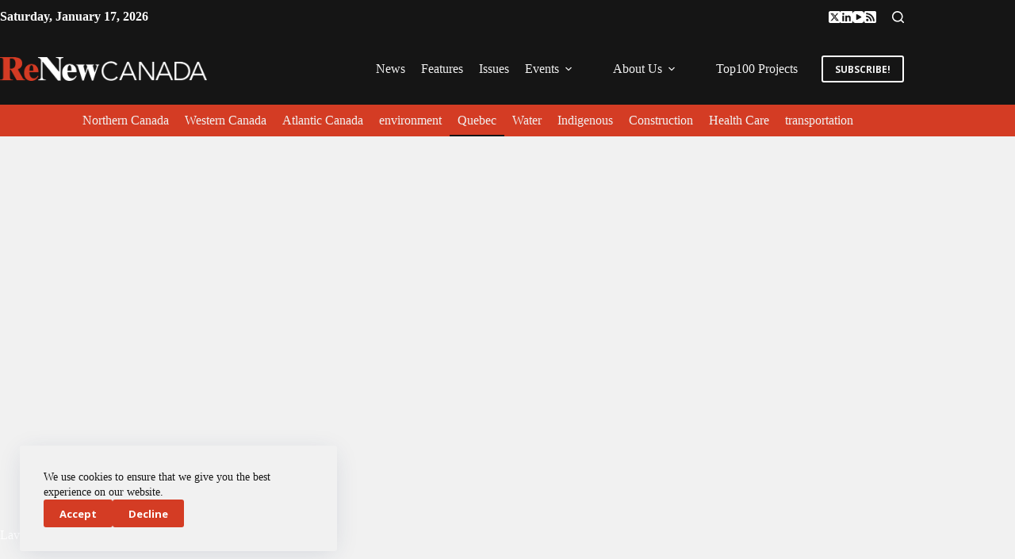

--- FILE ---
content_type: text/html; charset=UTF-8
request_url: https://www.renewcanada.net/5000088178-2/
body_size: 31694
content:
<!doctype html>
<html lang="en-US">
<head>
	
	<meta charset="UTF-8">
	<meta name="viewport" content="width=device-width, initial-scale=1, maximum-scale=5, viewport-fit=cover">
	<link rel="profile" href="https://gmpg.org/xfn/11">

	<title>Laval aquatic complex to receive $20M in government funding &#8211; ReNew Canada</title>
<meta name='robots' content='max-image-preview:large' />
<link rel='dns-prefetch' href='//fonts.googleapis.com' />
<link rel="alternate" type="application/rss+xml" title="ReNew Canada &raquo; Feed" href="https://www.renewcanada.net/feed/" />
<link rel="alternate" type="application/rss+xml" title="ReNew Canada &raquo; Comments Feed" href="https://www.renewcanada.net/comments/feed/" />
<link rel="alternate" type="text/calendar" title="ReNew Canada &raquo; iCal Feed" href="https://www.renewcanada.net/events/?ical=1" />
<link rel="alternate" type="application/rss+xml" title="ReNew Canada &raquo; Laval aquatic complex to receive $20M in government funding Comments Feed" href="https://www.renewcanada.net/5000088178-2/feed/" />
<link rel="alternate" title="oEmbed (JSON)" type="application/json+oembed" href="https://www.renewcanada.net/wp-json/oembed/1.0/embed?url=https%3A%2F%2Fwww.renewcanada.net%2F5000088178-2%2F" />
<link rel="alternate" title="oEmbed (XML)" type="text/xml+oembed" href="https://www.renewcanada.net/wp-json/oembed/1.0/embed?url=https%3A%2F%2Fwww.renewcanada.net%2F5000088178-2%2F&#038;format=xml" />
<!-- www.renewcanada.net is managing ads with Advanced Ads 2.0.16 – https://wpadvancedads.com/ --><script id="renew-ready">
			window.advanced_ads_ready=function(e,a){a=a||"complete";var d=function(e){return"interactive"===a?"loading"!==e:"complete"===e};d(document.readyState)?e():document.addEventListener("readystatechange",(function(a){d(a.target.readyState)&&e()}),{once:"interactive"===a})},window.advanced_ads_ready_queue=window.advanced_ads_ready_queue||[];		</script>
		<style id='wp-img-auto-sizes-contain-inline-css'>
img:is([sizes=auto i],[sizes^="auto," i]){contain-intrinsic-size:3000px 1500px}
/*# sourceURL=wp-img-auto-sizes-contain-inline-css */
</style>
<link rel='stylesheet' id='dce-animations-css' href='https://www.renewcanada.net/wp-content/plugins/dynamic-content-for-elementor/assets/css/animations.css?ver=3.3.24' media='all' />
<link rel='stylesheet' id='blocksy-dynamic-global-css' href='https://www.renewcanada.net/wp-content/uploads/blocksy/css/global.css?ver=99857' media='all' />
<link rel='stylesheet' id='tribe-events-pro-mini-calendar-block-styles-css' href='https://www.renewcanada.net/wp-content/plugins/events-calendar-pro/build/css/tribe-events-pro-mini-calendar-block.css?ver=7.7.12' media='all' />
<link rel='stylesheet' id='tec-variables-skeleton-css' href='https://www.renewcanada.net/wp-content/plugins/the-events-calendar/common/build/css/variables-skeleton.css?ver=6.10.1' media='all' />
<link rel='stylesheet' id='tec-variables-full-css' href='https://www.renewcanada.net/wp-content/plugins/the-events-calendar/common/build/css/variables-full.css?ver=6.10.1' media='all' />
<link rel='stylesheet' id='tribe-events-v2-virtual-single-block-css' href='https://www.renewcanada.net/wp-content/plugins/events-calendar-pro/build/css/events-virtual-single-block.css?ver=7.7.12' media='all' />
<link rel='stylesheet' id='wp-block-library-css' href='https://www.renewcanada.net/wp-includes/css/dist/block-library/style.min.css?ver=6.9' media='all' />
<style id='global-styles-inline-css'>
:root{--wp--preset--aspect-ratio--square: 1;--wp--preset--aspect-ratio--4-3: 4/3;--wp--preset--aspect-ratio--3-4: 3/4;--wp--preset--aspect-ratio--3-2: 3/2;--wp--preset--aspect-ratio--2-3: 2/3;--wp--preset--aspect-ratio--16-9: 16/9;--wp--preset--aspect-ratio--9-16: 9/16;--wp--preset--color--black: #000000;--wp--preset--color--cyan-bluish-gray: #abb8c3;--wp--preset--color--white: #ffffff;--wp--preset--color--pale-pink: #f78da7;--wp--preset--color--vivid-red: #cf2e2e;--wp--preset--color--luminous-vivid-orange: #ff6900;--wp--preset--color--luminous-vivid-amber: #fcb900;--wp--preset--color--light-green-cyan: #7bdcb5;--wp--preset--color--vivid-green-cyan: #00d084;--wp--preset--color--pale-cyan-blue: #8ed1fc;--wp--preset--color--vivid-cyan-blue: #0693e3;--wp--preset--color--vivid-purple: #9b51e0;--wp--preset--color--palette-color-1: var(--theme-palette-color-1, #d43c24);--wp--preset--color--palette-color-2: var(--theme-palette-color-2, #151515);--wp--preset--color--palette-color-3: var(--theme-palette-color-3, #151515);--wp--preset--color--palette-color-4: var(--theme-palette-color-4, #151515);--wp--preset--color--palette-color-5: var(--theme-palette-color-5, #717171);--wp--preset--color--palette-color-6: var(--theme-palette-color-6, #f1f1f1);--wp--preset--color--palette-color-7: var(--theme-palette-color-7, #ffffff);--wp--preset--color--palette-color-8: var(--theme-palette-color-8, #ffffff);--wp--preset--gradient--vivid-cyan-blue-to-vivid-purple: linear-gradient(135deg,rgb(6,147,227) 0%,rgb(155,81,224) 100%);--wp--preset--gradient--light-green-cyan-to-vivid-green-cyan: linear-gradient(135deg,rgb(122,220,180) 0%,rgb(0,208,130) 100%);--wp--preset--gradient--luminous-vivid-amber-to-luminous-vivid-orange: linear-gradient(135deg,rgb(252,185,0) 0%,rgb(255,105,0) 100%);--wp--preset--gradient--luminous-vivid-orange-to-vivid-red: linear-gradient(135deg,rgb(255,105,0) 0%,rgb(207,46,46) 100%);--wp--preset--gradient--very-light-gray-to-cyan-bluish-gray: linear-gradient(135deg,rgb(238,238,238) 0%,rgb(169,184,195) 100%);--wp--preset--gradient--cool-to-warm-spectrum: linear-gradient(135deg,rgb(74,234,220) 0%,rgb(151,120,209) 20%,rgb(207,42,186) 40%,rgb(238,44,130) 60%,rgb(251,105,98) 80%,rgb(254,248,76) 100%);--wp--preset--gradient--blush-light-purple: linear-gradient(135deg,rgb(255,206,236) 0%,rgb(152,150,240) 100%);--wp--preset--gradient--blush-bordeaux: linear-gradient(135deg,rgb(254,205,165) 0%,rgb(254,45,45) 50%,rgb(107,0,62) 100%);--wp--preset--gradient--luminous-dusk: linear-gradient(135deg,rgb(255,203,112) 0%,rgb(199,81,192) 50%,rgb(65,88,208) 100%);--wp--preset--gradient--pale-ocean: linear-gradient(135deg,rgb(255,245,203) 0%,rgb(182,227,212) 50%,rgb(51,167,181) 100%);--wp--preset--gradient--electric-grass: linear-gradient(135deg,rgb(202,248,128) 0%,rgb(113,206,126) 100%);--wp--preset--gradient--midnight: linear-gradient(135deg,rgb(2,3,129) 0%,rgb(40,116,252) 100%);--wp--preset--gradient--juicy-peach: linear-gradient(to right, #ffecd2 0%, #fcb69f 100%);--wp--preset--gradient--young-passion: linear-gradient(to right, #ff8177 0%, #ff867a 0%, #ff8c7f 21%, #f99185 52%, #cf556c 78%, #b12a5b 100%);--wp--preset--gradient--true-sunset: linear-gradient(to right, #fa709a 0%, #fee140 100%);--wp--preset--gradient--morpheus-den: linear-gradient(to top, #30cfd0 0%, #330867 100%);--wp--preset--gradient--plum-plate: linear-gradient(135deg, #667eea 0%, #764ba2 100%);--wp--preset--gradient--aqua-splash: linear-gradient(15deg, #13547a 0%, #80d0c7 100%);--wp--preset--gradient--love-kiss: linear-gradient(to top, #ff0844 0%, #ffb199 100%);--wp--preset--gradient--new-retrowave: linear-gradient(to top, #3b41c5 0%, #a981bb 49%, #ffc8a9 100%);--wp--preset--gradient--plum-bath: linear-gradient(to top, #cc208e 0%, #6713d2 100%);--wp--preset--gradient--high-flight: linear-gradient(to right, #0acffe 0%, #495aff 100%);--wp--preset--gradient--teen-party: linear-gradient(-225deg, #FF057C 0%, #8D0B93 50%, #321575 100%);--wp--preset--gradient--fabled-sunset: linear-gradient(-225deg, #231557 0%, #44107A 29%, #FF1361 67%, #FFF800 100%);--wp--preset--gradient--arielle-smile: radial-gradient(circle 248px at center, #16d9e3 0%, #30c7ec 47%, #46aef7 100%);--wp--preset--gradient--itmeo-branding: linear-gradient(180deg, #2af598 0%, #009efd 100%);--wp--preset--gradient--deep-blue: linear-gradient(to right, #6a11cb 0%, #2575fc 100%);--wp--preset--gradient--strong-bliss: linear-gradient(to right, #f78ca0 0%, #f9748f 19%, #fd868c 60%, #fe9a8b 100%);--wp--preset--gradient--sweet-period: linear-gradient(to top, #3f51b1 0%, #5a55ae 13%, #7b5fac 25%, #8f6aae 38%, #a86aa4 50%, #cc6b8e 62%, #f18271 75%, #f3a469 87%, #f7c978 100%);--wp--preset--gradient--purple-division: linear-gradient(to top, #7028e4 0%, #e5b2ca 100%);--wp--preset--gradient--cold-evening: linear-gradient(to top, #0c3483 0%, #a2b6df 100%, #6b8cce 100%, #a2b6df 100%);--wp--preset--gradient--mountain-rock: linear-gradient(to right, #868f96 0%, #596164 100%);--wp--preset--gradient--desert-hump: linear-gradient(to top, #c79081 0%, #dfa579 100%);--wp--preset--gradient--ethernal-constance: linear-gradient(to top, #09203f 0%, #537895 100%);--wp--preset--gradient--happy-memories: linear-gradient(-60deg, #ff5858 0%, #f09819 100%);--wp--preset--gradient--grown-early: linear-gradient(to top, #0ba360 0%, #3cba92 100%);--wp--preset--gradient--morning-salad: linear-gradient(-225deg, #B7F8DB 0%, #50A7C2 100%);--wp--preset--gradient--night-call: linear-gradient(-225deg, #AC32E4 0%, #7918F2 48%, #4801FF 100%);--wp--preset--gradient--mind-crawl: linear-gradient(-225deg, #473B7B 0%, #3584A7 51%, #30D2BE 100%);--wp--preset--gradient--angel-care: linear-gradient(-225deg, #FFE29F 0%, #FFA99F 48%, #FF719A 100%);--wp--preset--gradient--juicy-cake: linear-gradient(to top, #e14fad 0%, #f9d423 100%);--wp--preset--gradient--rich-metal: linear-gradient(to right, #d7d2cc 0%, #304352 100%);--wp--preset--gradient--mole-hall: linear-gradient(-20deg, #616161 0%, #9bc5c3 100%);--wp--preset--gradient--cloudy-knoxville: linear-gradient(120deg, #fdfbfb 0%, #ebedee 100%);--wp--preset--gradient--soft-grass: linear-gradient(to top, #c1dfc4 0%, #deecdd 100%);--wp--preset--gradient--saint-petersburg: linear-gradient(135deg, #f5f7fa 0%, #c3cfe2 100%);--wp--preset--gradient--everlasting-sky: linear-gradient(135deg, #fdfcfb 0%, #e2d1c3 100%);--wp--preset--gradient--kind-steel: linear-gradient(-20deg, #e9defa 0%, #fbfcdb 100%);--wp--preset--gradient--over-sun: linear-gradient(60deg, #abecd6 0%, #fbed96 100%);--wp--preset--gradient--premium-white: linear-gradient(to top, #d5d4d0 0%, #d5d4d0 1%, #eeeeec 31%, #efeeec 75%, #e9e9e7 100%);--wp--preset--gradient--clean-mirror: linear-gradient(45deg, #93a5cf 0%, #e4efe9 100%);--wp--preset--gradient--wild-apple: linear-gradient(to top, #d299c2 0%, #fef9d7 100%);--wp--preset--gradient--snow-again: linear-gradient(to top, #e6e9f0 0%, #eef1f5 100%);--wp--preset--gradient--confident-cloud: linear-gradient(to top, #dad4ec 0%, #dad4ec 1%, #f3e7e9 100%);--wp--preset--gradient--glass-water: linear-gradient(to top, #dfe9f3 0%, white 100%);--wp--preset--gradient--perfect-white: linear-gradient(-225deg, #E3FDF5 0%, #FFE6FA 100%);--wp--preset--font-size--small: 13px;--wp--preset--font-size--medium: 20px;--wp--preset--font-size--large: clamp(22px, 1.375rem + ((1vw - 3.2px) * 0.625), 30px);--wp--preset--font-size--x-large: clamp(30px, 1.875rem + ((1vw - 3.2px) * 1.563), 50px);--wp--preset--font-size--xx-large: clamp(45px, 2.813rem + ((1vw - 3.2px) * 2.734), 80px);--wp--preset--spacing--20: 0.44rem;--wp--preset--spacing--30: 0.67rem;--wp--preset--spacing--40: 1rem;--wp--preset--spacing--50: 1.5rem;--wp--preset--spacing--60: 2.25rem;--wp--preset--spacing--70: 3.38rem;--wp--preset--spacing--80: 5.06rem;--wp--preset--shadow--natural: 6px 6px 9px rgba(0, 0, 0, 0.2);--wp--preset--shadow--deep: 12px 12px 50px rgba(0, 0, 0, 0.4);--wp--preset--shadow--sharp: 6px 6px 0px rgba(0, 0, 0, 0.2);--wp--preset--shadow--outlined: 6px 6px 0px -3px rgb(255, 255, 255), 6px 6px rgb(0, 0, 0);--wp--preset--shadow--crisp: 6px 6px 0px rgb(0, 0, 0);}:root { --wp--style--global--content-size: var(--theme-block-max-width);--wp--style--global--wide-size: var(--theme-block-wide-max-width); }:where(body) { margin: 0; }.wp-site-blocks > .alignleft { float: left; margin-right: 2em; }.wp-site-blocks > .alignright { float: right; margin-left: 2em; }.wp-site-blocks > .aligncenter { justify-content: center; margin-left: auto; margin-right: auto; }:where(.wp-site-blocks) > * { margin-block-start: var(--theme-content-spacing); margin-block-end: 0; }:where(.wp-site-blocks) > :first-child { margin-block-start: 0; }:where(.wp-site-blocks) > :last-child { margin-block-end: 0; }:root { --wp--style--block-gap: var(--theme-content-spacing); }:root :where(.is-layout-flow) > :first-child{margin-block-start: 0;}:root :where(.is-layout-flow) > :last-child{margin-block-end: 0;}:root :where(.is-layout-flow) > *{margin-block-start: var(--theme-content-spacing);margin-block-end: 0;}:root :where(.is-layout-constrained) > :first-child{margin-block-start: 0;}:root :where(.is-layout-constrained) > :last-child{margin-block-end: 0;}:root :where(.is-layout-constrained) > *{margin-block-start: var(--theme-content-spacing);margin-block-end: 0;}:root :where(.is-layout-flex){gap: var(--theme-content-spacing);}:root :where(.is-layout-grid){gap: var(--theme-content-spacing);}.is-layout-flow > .alignleft{float: left;margin-inline-start: 0;margin-inline-end: 2em;}.is-layout-flow > .alignright{float: right;margin-inline-start: 2em;margin-inline-end: 0;}.is-layout-flow > .aligncenter{margin-left: auto !important;margin-right: auto !important;}.is-layout-constrained > .alignleft{float: left;margin-inline-start: 0;margin-inline-end: 2em;}.is-layout-constrained > .alignright{float: right;margin-inline-start: 2em;margin-inline-end: 0;}.is-layout-constrained > .aligncenter{margin-left: auto !important;margin-right: auto !important;}.is-layout-constrained > :where(:not(.alignleft):not(.alignright):not(.alignfull)){max-width: var(--wp--style--global--content-size);margin-left: auto !important;margin-right: auto !important;}.is-layout-constrained > .alignwide{max-width: var(--wp--style--global--wide-size);}body .is-layout-flex{display: flex;}.is-layout-flex{flex-wrap: wrap;align-items: center;}.is-layout-flex > :is(*, div){margin: 0;}body .is-layout-grid{display: grid;}.is-layout-grid > :is(*, div){margin: 0;}body{padding-top: 0px;padding-right: 0px;padding-bottom: 0px;padding-left: 0px;}:root :where(.wp-element-button, .wp-block-button__link){font-style: inherit;font-weight: inherit;letter-spacing: inherit;text-transform: inherit;}.has-black-color{color: var(--wp--preset--color--black) !important;}.has-cyan-bluish-gray-color{color: var(--wp--preset--color--cyan-bluish-gray) !important;}.has-white-color{color: var(--wp--preset--color--white) !important;}.has-pale-pink-color{color: var(--wp--preset--color--pale-pink) !important;}.has-vivid-red-color{color: var(--wp--preset--color--vivid-red) !important;}.has-luminous-vivid-orange-color{color: var(--wp--preset--color--luminous-vivid-orange) !important;}.has-luminous-vivid-amber-color{color: var(--wp--preset--color--luminous-vivid-amber) !important;}.has-light-green-cyan-color{color: var(--wp--preset--color--light-green-cyan) !important;}.has-vivid-green-cyan-color{color: var(--wp--preset--color--vivid-green-cyan) !important;}.has-pale-cyan-blue-color{color: var(--wp--preset--color--pale-cyan-blue) !important;}.has-vivid-cyan-blue-color{color: var(--wp--preset--color--vivid-cyan-blue) !important;}.has-vivid-purple-color{color: var(--wp--preset--color--vivid-purple) !important;}.has-palette-color-1-color{color: var(--wp--preset--color--palette-color-1) !important;}.has-palette-color-2-color{color: var(--wp--preset--color--palette-color-2) !important;}.has-palette-color-3-color{color: var(--wp--preset--color--palette-color-3) !important;}.has-palette-color-4-color{color: var(--wp--preset--color--palette-color-4) !important;}.has-palette-color-5-color{color: var(--wp--preset--color--palette-color-5) !important;}.has-palette-color-6-color{color: var(--wp--preset--color--palette-color-6) !important;}.has-palette-color-7-color{color: var(--wp--preset--color--palette-color-7) !important;}.has-palette-color-8-color{color: var(--wp--preset--color--palette-color-8) !important;}.has-black-background-color{background-color: var(--wp--preset--color--black) !important;}.has-cyan-bluish-gray-background-color{background-color: var(--wp--preset--color--cyan-bluish-gray) !important;}.has-white-background-color{background-color: var(--wp--preset--color--white) !important;}.has-pale-pink-background-color{background-color: var(--wp--preset--color--pale-pink) !important;}.has-vivid-red-background-color{background-color: var(--wp--preset--color--vivid-red) !important;}.has-luminous-vivid-orange-background-color{background-color: var(--wp--preset--color--luminous-vivid-orange) !important;}.has-luminous-vivid-amber-background-color{background-color: var(--wp--preset--color--luminous-vivid-amber) !important;}.has-light-green-cyan-background-color{background-color: var(--wp--preset--color--light-green-cyan) !important;}.has-vivid-green-cyan-background-color{background-color: var(--wp--preset--color--vivid-green-cyan) !important;}.has-pale-cyan-blue-background-color{background-color: var(--wp--preset--color--pale-cyan-blue) !important;}.has-vivid-cyan-blue-background-color{background-color: var(--wp--preset--color--vivid-cyan-blue) !important;}.has-vivid-purple-background-color{background-color: var(--wp--preset--color--vivid-purple) !important;}.has-palette-color-1-background-color{background-color: var(--wp--preset--color--palette-color-1) !important;}.has-palette-color-2-background-color{background-color: var(--wp--preset--color--palette-color-2) !important;}.has-palette-color-3-background-color{background-color: var(--wp--preset--color--palette-color-3) !important;}.has-palette-color-4-background-color{background-color: var(--wp--preset--color--palette-color-4) !important;}.has-palette-color-5-background-color{background-color: var(--wp--preset--color--palette-color-5) !important;}.has-palette-color-6-background-color{background-color: var(--wp--preset--color--palette-color-6) !important;}.has-palette-color-7-background-color{background-color: var(--wp--preset--color--palette-color-7) !important;}.has-palette-color-8-background-color{background-color: var(--wp--preset--color--palette-color-8) !important;}.has-black-border-color{border-color: var(--wp--preset--color--black) !important;}.has-cyan-bluish-gray-border-color{border-color: var(--wp--preset--color--cyan-bluish-gray) !important;}.has-white-border-color{border-color: var(--wp--preset--color--white) !important;}.has-pale-pink-border-color{border-color: var(--wp--preset--color--pale-pink) !important;}.has-vivid-red-border-color{border-color: var(--wp--preset--color--vivid-red) !important;}.has-luminous-vivid-orange-border-color{border-color: var(--wp--preset--color--luminous-vivid-orange) !important;}.has-luminous-vivid-amber-border-color{border-color: var(--wp--preset--color--luminous-vivid-amber) !important;}.has-light-green-cyan-border-color{border-color: var(--wp--preset--color--light-green-cyan) !important;}.has-vivid-green-cyan-border-color{border-color: var(--wp--preset--color--vivid-green-cyan) !important;}.has-pale-cyan-blue-border-color{border-color: var(--wp--preset--color--pale-cyan-blue) !important;}.has-vivid-cyan-blue-border-color{border-color: var(--wp--preset--color--vivid-cyan-blue) !important;}.has-vivid-purple-border-color{border-color: var(--wp--preset--color--vivid-purple) !important;}.has-palette-color-1-border-color{border-color: var(--wp--preset--color--palette-color-1) !important;}.has-palette-color-2-border-color{border-color: var(--wp--preset--color--palette-color-2) !important;}.has-palette-color-3-border-color{border-color: var(--wp--preset--color--palette-color-3) !important;}.has-palette-color-4-border-color{border-color: var(--wp--preset--color--palette-color-4) !important;}.has-palette-color-5-border-color{border-color: var(--wp--preset--color--palette-color-5) !important;}.has-palette-color-6-border-color{border-color: var(--wp--preset--color--palette-color-6) !important;}.has-palette-color-7-border-color{border-color: var(--wp--preset--color--palette-color-7) !important;}.has-palette-color-8-border-color{border-color: var(--wp--preset--color--palette-color-8) !important;}.has-vivid-cyan-blue-to-vivid-purple-gradient-background{background: var(--wp--preset--gradient--vivid-cyan-blue-to-vivid-purple) !important;}.has-light-green-cyan-to-vivid-green-cyan-gradient-background{background: var(--wp--preset--gradient--light-green-cyan-to-vivid-green-cyan) !important;}.has-luminous-vivid-amber-to-luminous-vivid-orange-gradient-background{background: var(--wp--preset--gradient--luminous-vivid-amber-to-luminous-vivid-orange) !important;}.has-luminous-vivid-orange-to-vivid-red-gradient-background{background: var(--wp--preset--gradient--luminous-vivid-orange-to-vivid-red) !important;}.has-very-light-gray-to-cyan-bluish-gray-gradient-background{background: var(--wp--preset--gradient--very-light-gray-to-cyan-bluish-gray) !important;}.has-cool-to-warm-spectrum-gradient-background{background: var(--wp--preset--gradient--cool-to-warm-spectrum) !important;}.has-blush-light-purple-gradient-background{background: var(--wp--preset--gradient--blush-light-purple) !important;}.has-blush-bordeaux-gradient-background{background: var(--wp--preset--gradient--blush-bordeaux) !important;}.has-luminous-dusk-gradient-background{background: var(--wp--preset--gradient--luminous-dusk) !important;}.has-pale-ocean-gradient-background{background: var(--wp--preset--gradient--pale-ocean) !important;}.has-electric-grass-gradient-background{background: var(--wp--preset--gradient--electric-grass) !important;}.has-midnight-gradient-background{background: var(--wp--preset--gradient--midnight) !important;}.has-juicy-peach-gradient-background{background: var(--wp--preset--gradient--juicy-peach) !important;}.has-young-passion-gradient-background{background: var(--wp--preset--gradient--young-passion) !important;}.has-true-sunset-gradient-background{background: var(--wp--preset--gradient--true-sunset) !important;}.has-morpheus-den-gradient-background{background: var(--wp--preset--gradient--morpheus-den) !important;}.has-plum-plate-gradient-background{background: var(--wp--preset--gradient--plum-plate) !important;}.has-aqua-splash-gradient-background{background: var(--wp--preset--gradient--aqua-splash) !important;}.has-love-kiss-gradient-background{background: var(--wp--preset--gradient--love-kiss) !important;}.has-new-retrowave-gradient-background{background: var(--wp--preset--gradient--new-retrowave) !important;}.has-plum-bath-gradient-background{background: var(--wp--preset--gradient--plum-bath) !important;}.has-high-flight-gradient-background{background: var(--wp--preset--gradient--high-flight) !important;}.has-teen-party-gradient-background{background: var(--wp--preset--gradient--teen-party) !important;}.has-fabled-sunset-gradient-background{background: var(--wp--preset--gradient--fabled-sunset) !important;}.has-arielle-smile-gradient-background{background: var(--wp--preset--gradient--arielle-smile) !important;}.has-itmeo-branding-gradient-background{background: var(--wp--preset--gradient--itmeo-branding) !important;}.has-deep-blue-gradient-background{background: var(--wp--preset--gradient--deep-blue) !important;}.has-strong-bliss-gradient-background{background: var(--wp--preset--gradient--strong-bliss) !important;}.has-sweet-period-gradient-background{background: var(--wp--preset--gradient--sweet-period) !important;}.has-purple-division-gradient-background{background: var(--wp--preset--gradient--purple-division) !important;}.has-cold-evening-gradient-background{background: var(--wp--preset--gradient--cold-evening) !important;}.has-mountain-rock-gradient-background{background: var(--wp--preset--gradient--mountain-rock) !important;}.has-desert-hump-gradient-background{background: var(--wp--preset--gradient--desert-hump) !important;}.has-ethernal-constance-gradient-background{background: var(--wp--preset--gradient--ethernal-constance) !important;}.has-happy-memories-gradient-background{background: var(--wp--preset--gradient--happy-memories) !important;}.has-grown-early-gradient-background{background: var(--wp--preset--gradient--grown-early) !important;}.has-morning-salad-gradient-background{background: var(--wp--preset--gradient--morning-salad) !important;}.has-night-call-gradient-background{background: var(--wp--preset--gradient--night-call) !important;}.has-mind-crawl-gradient-background{background: var(--wp--preset--gradient--mind-crawl) !important;}.has-angel-care-gradient-background{background: var(--wp--preset--gradient--angel-care) !important;}.has-juicy-cake-gradient-background{background: var(--wp--preset--gradient--juicy-cake) !important;}.has-rich-metal-gradient-background{background: var(--wp--preset--gradient--rich-metal) !important;}.has-mole-hall-gradient-background{background: var(--wp--preset--gradient--mole-hall) !important;}.has-cloudy-knoxville-gradient-background{background: var(--wp--preset--gradient--cloudy-knoxville) !important;}.has-soft-grass-gradient-background{background: var(--wp--preset--gradient--soft-grass) !important;}.has-saint-petersburg-gradient-background{background: var(--wp--preset--gradient--saint-petersburg) !important;}.has-everlasting-sky-gradient-background{background: var(--wp--preset--gradient--everlasting-sky) !important;}.has-kind-steel-gradient-background{background: var(--wp--preset--gradient--kind-steel) !important;}.has-over-sun-gradient-background{background: var(--wp--preset--gradient--over-sun) !important;}.has-premium-white-gradient-background{background: var(--wp--preset--gradient--premium-white) !important;}.has-clean-mirror-gradient-background{background: var(--wp--preset--gradient--clean-mirror) !important;}.has-wild-apple-gradient-background{background: var(--wp--preset--gradient--wild-apple) !important;}.has-snow-again-gradient-background{background: var(--wp--preset--gradient--snow-again) !important;}.has-confident-cloud-gradient-background{background: var(--wp--preset--gradient--confident-cloud) !important;}.has-glass-water-gradient-background{background: var(--wp--preset--gradient--glass-water) !important;}.has-perfect-white-gradient-background{background: var(--wp--preset--gradient--perfect-white) !important;}.has-small-font-size{font-size: var(--wp--preset--font-size--small) !important;}.has-medium-font-size{font-size: var(--wp--preset--font-size--medium) !important;}.has-large-font-size{font-size: var(--wp--preset--font-size--large) !important;}.has-x-large-font-size{font-size: var(--wp--preset--font-size--x-large) !important;}.has-xx-large-font-size{font-size: var(--wp--preset--font-size--xx-large) !important;}
:root :where(.wp-block-pullquote){font-size: clamp(0.984em, 0.984rem + ((1vw - 0.2em) * 0.645), 1.5em);line-height: 1.6;}
/*# sourceURL=global-styles-inline-css */
</style>
<link rel='stylesheet' id='tribe-events-v2-single-skeleton-css' href='https://www.renewcanada.net/wp-content/plugins/the-events-calendar/build/css/tribe-events-single-skeleton.css?ver=6.15.14' media='all' />
<link rel='stylesheet' id='tribe-events-v2-single-skeleton-full-css' href='https://www.renewcanada.net/wp-content/plugins/the-events-calendar/build/css/tribe-events-single-full.css?ver=6.15.14' media='all' />
<link rel='stylesheet' id='tec-events-elementor-widgets-base-styles-css' href='https://www.renewcanada.net/wp-content/plugins/the-events-calendar/build/css/integrations/plugins/elementor/widgets/widget-base.css?ver=6.15.14' media='all' />
<link rel='stylesheet' id='dce-style-css' href='https://www.renewcanada.net/wp-content/plugins/dynamic-content-for-elementor/assets/css/style.css?ver=3.3.24' media='all' />
<link rel='stylesheet' id='dce-hidden-label-css' href='https://www.renewcanada.net/wp-content/plugins/dynamic-content-for-elementor/assets/css/hidden-label.css?ver=3.3.24' media='all' />
<link rel='stylesheet' id='dce-dynamic-visibility-css' href='https://www.renewcanada.net/wp-content/plugins/dynamic-content-for-elementor/assets/css/dynamic-visibility.css?ver=3.3.24' media='all' />
<link rel='stylesheet' id='dce-tooltip-css' href='https://www.renewcanada.net/wp-content/plugins/dynamic-content-for-elementor/assets/css/tooltip.css?ver=3.3.24' media='all' />
<link rel='stylesheet' id='dce-pageScroll-css' href='https://www.renewcanada.net/wp-content/plugins/dynamic-content-for-elementor/assets/css/page-scroll.css?ver=3.3.24' media='all' />
<link rel='stylesheet' id='dce-reveal-css' href='https://www.renewcanada.net/wp-content/plugins/dynamic-content-for-elementor/assets/css/reveal.css?ver=3.3.24' media='all' />
<link rel='stylesheet' id='dce-plyr-css' href='https://www.renewcanada.net/wp-content/plugins/dynamic-content-for-elementor/assets/node/plyr/plyr.css?ver=3.3.24' media='all' />
<link rel='stylesheet' id='blocksy-fonts-font-source-google-css' href='https://fonts.googleapis.com/css2?family=Open%20Sans:wght@400;500;600;700;800&#038;family=Roboto:wght@700&#038;display=swap' media='all' />
<link rel='stylesheet' id='ct-main-styles-css' href='https://www.renewcanada.net/wp-content/themes/blocksy/static/bundle/main.min.css?ver=2.1.25' media='all' />
<link rel='stylesheet' id='ct-page-title-styles-css' href='https://www.renewcanada.net/wp-content/themes/blocksy/static/bundle/page-title.min.css?ver=2.1.25' media='all' />
<link rel='stylesheet' id='ct-sidebar-styles-css' href='https://www.renewcanada.net/wp-content/themes/blocksy/static/bundle/sidebar.min.css?ver=2.1.25' media='all' />
<link rel='stylesheet' id='ct-comments-styles-css' href='https://www.renewcanada.net/wp-content/themes/blocksy/static/bundle/comments.min.css?ver=2.1.25' media='all' />
<link rel='stylesheet' id='ct-posts-nav-styles-css' href='https://www.renewcanada.net/wp-content/themes/blocksy/static/bundle/posts-nav.min.css?ver=2.1.25' media='all' />
<link rel='stylesheet' id='ct-elementor-styles-css' href='https://www.renewcanada.net/wp-content/themes/blocksy/static/bundle/elementor-frontend.min.css?ver=2.1.25' media='all' />
<link rel='stylesheet' id='ct-tribe-events-styles-css' href='https://www.renewcanada.net/wp-content/themes/blocksy/static/bundle/tribe-events.min.css?ver=2.1.25' media='all' />
<link rel='stylesheet' id='ct-share-box-styles-css' href='https://www.renewcanada.net/wp-content/themes/blocksy/static/bundle/share-box.min.css?ver=2.1.25' media='all' />
<link rel='stylesheet' id='elementor-frontend-css' href='https://www.renewcanada.net/wp-content/plugins/elementor/assets/css/frontend.min.css?ver=3.34.1' media='all' />
<link rel='stylesheet' id='widget-image-css' href='https://www.renewcanada.net/wp-content/plugins/elementor/assets/css/widget-image.min.css?ver=3.34.1' media='all' />
<link rel='stylesheet' id='e-animation-zoomIn-css' href='https://www.renewcanada.net/wp-content/plugins/elementor/assets/lib/animations/styles/zoomIn.min.css?ver=3.34.1' media='all' />
<link rel='stylesheet' id='e-animation-fadeIn-css' href='https://www.renewcanada.net/wp-content/plugins/elementor/assets/lib/animations/styles/fadeIn.min.css?ver=3.34.1' media='all' />
<link rel='stylesheet' id='e-popup-css' href='https://www.renewcanada.net/wp-content/plugins/elementor-pro/assets/css/conditionals/popup.min.css?ver=3.34.0' media='all' />
<link rel='stylesheet' id='elementor-post-5000099767-css' href='https://www.renewcanada.net/wp-content/uploads/elementor/css/post-5000099767.css?ver=1768599857' media='all' />
<link rel='stylesheet' id='dashicons-css' href='https://www.renewcanada.net/wp-includes/css/dashicons.min.css?ver=6.9' media='all' />
<link rel='stylesheet' id='elementor-post-5000105506-css' href='https://www.renewcanada.net/wp-content/uploads/elementor/css/post-5000105506.css?ver=1768599857' media='all' />
<link rel='stylesheet' id='tablepress-default-css' href='https://www.renewcanada.net/wp-content/tablepress-combined.min.css?ver=19' media='all' />
<link rel='stylesheet' id='blocksy-ext-mega-menu-styles-css' href='https://www.renewcanada.net/wp-content/plugins/blocksy-companion-pro/framework/premium/extensions/mega-menu/static/bundle/main.min.css?ver=2.1.24' media='all' />
<link rel='stylesheet' id='blocksy-ext-post-types-extra-styles-css' href='https://www.renewcanada.net/wp-content/plugins/blocksy-companion-pro/framework/premium/extensions/post-types-extra/static/bundle/main.min.css?ver=2.1.24' media='all' />
<link rel='stylesheet' id='jquery-chosen-css' href='https://www.renewcanada.net/wp-content/plugins/jet-search/assets/lib/chosen/chosen.min.css?ver=1.8.7' media='all' />
<link rel='stylesheet' id='jet-search-css' href='https://www.renewcanada.net/wp-content/plugins/jet-search/assets/css/jet-search.css?ver=3.5.16.1' media='all' />
<link rel='stylesheet' id='elementor-gf-local-roboto-css' href='https://www.renewcanada.net/wp-content/uploads/elementor/google-fonts/css/roboto.css?ver=1742483150' media='all' />
<link rel='stylesheet' id='elementor-gf-local-robotoslab-css' href='https://www.renewcanada.net/wp-content/uploads/elementor/google-fonts/css/robotoslab.css?ver=1742483154' media='all' />
<script src="https://www.renewcanada.net/wp-includes/js/jquery/jquery.min.js?ver=3.7.1" id="jquery-core-js"></script>
<script src="https://www.renewcanada.net/wp-includes/js/jquery/jquery-migrate.min.js?ver=3.4.1" id="jquery-migrate-js"></script>
<script src="https://www.renewcanada.net/wp-includes/js/imagesloaded.min.js?ver=6.9" id="imagesLoaded-js"></script>
<script id="advanced-ads-advanced-js-js-extra">
var advads_options = {"blog_id":"1","privacy":{"enabled":false,"state":"not_needed"}};
//# sourceURL=advanced-ads-advanced-js-js-extra
</script>
<script src="https://www.renewcanada.net/wp-content/plugins/advanced-ads/public/assets/js/advanced.min.js?ver=2.0.16" id="advanced-ads-advanced-js-js"></script>
<script id="advanced_ads_pro/visitor_conditions-js-extra">
var advanced_ads_pro_visitor_conditions = {"referrer_cookie_name":"advanced_ads_pro_visitor_referrer","referrer_exdays":"365","page_impr_cookie_name":"advanced_ads_page_impressions","page_impr_exdays":"3650"};
//# sourceURL=advanced_ads_pro%2Fvisitor_conditions-js-extra
</script>
<script src="https://www.renewcanada.net/wp-content/plugins/advanced-ads-pro/modules/advanced-visitor-conditions/inc/conditions.min.js?ver=3.0.8" id="advanced_ads_pro/visitor_conditions-js"></script>
<link rel="https://api.w.org/" href="https://www.renewcanada.net/wp-json/" /><link rel="alternate" title="JSON" type="application/json" href="https://www.renewcanada.net/wp-json/wp/v2/posts/5000088178" /><link rel="EditURI" type="application/rsd+xml" title="RSD" href="https://www.renewcanada.net/xmlrpc.php?rsd" />
<meta name="generator" content="WordPress 6.9" />
<link rel="canonical" href="https://www.renewcanada.net/5000088178-2/" />
<link rel='shortlink' href='https://www.renewcanada.net/?p=5000088178' />
<meta name="tec-api-version" content="v1"><meta name="tec-api-origin" content="https://www.renewcanada.net"><link rel="alternate" href="https://www.renewcanada.net/wp-json/tribe/events/v1/" /><noscript><link rel='stylesheet' href='https://www.renewcanada.net/wp-content/themes/blocksy/static/bundle/no-scripts.min.css' type='text/css'></noscript>
<meta name="generator" content="Elementor 3.34.1; features: e_font_icon_svg, additional_custom_breakpoints; settings: css_print_method-external, google_font-enabled, font_display-swap">
		<script type="text/javascript">
			var advadsCfpQueue = [];
			var advadsCfpAd = function( adID ) {
				if ( 'undefined' === typeof advadsProCfp ) {
					advadsCfpQueue.push( adID )
				} else {
					advadsProCfp.addElement( adID )
				}
			}
		</script>
					<style>
				.e-con.e-parent:nth-of-type(n+4):not(.e-lazyloaded):not(.e-no-lazyload),
				.e-con.e-parent:nth-of-type(n+4):not(.e-lazyloaded):not(.e-no-lazyload) * {
					background-image: none !important;
				}
				@media screen and (max-height: 1024px) {
					.e-con.e-parent:nth-of-type(n+3):not(.e-lazyloaded):not(.e-no-lazyload),
					.e-con.e-parent:nth-of-type(n+3):not(.e-lazyloaded):not(.e-no-lazyload) * {
						background-image: none !important;
					}
				}
				@media screen and (max-height: 640px) {
					.e-con.e-parent:nth-of-type(n+2):not(.e-lazyloaded):not(.e-no-lazyload),
					.e-con.e-parent:nth-of-type(n+2):not(.e-lazyloaded):not(.e-no-lazyload) * {
						background-image: none !important;
					}
				}
			</style>
			<!-- Google Tag Manager -->
<script>(function(w,d,s,l,i){w[l]=w[l]||[];w[l].push({'gtm.start':
new Date().getTime(),event:'gtm.js'});var f=d.getElementsByTagName(s)[0],
j=d.createElement(s),dl=l!='dataLayer'?'&l='+l:'';j.async=true;j.src=
'https://www.googletagmanager.com/gtm.js?id='+i+dl;f.parentNode.insertBefore(j,f);
})(window,document,'script','dataLayer','GTM-NNVLHCKH');</script>
<!-- End Google Tag Manager --><script src="/wp-content/mu-plugins/captaincore-analytics.js" data-site="TKBJUROR" defer></script>
<link rel="icon" href="https://www.renewcanada.net/wp-content/uploads/2023/02/cropped-Untitled-design-35-1-32x32.jpg" sizes="32x32" />
<link rel="icon" href="https://www.renewcanada.net/wp-content/uploads/2023/02/cropped-Untitled-design-35-1-192x192.jpg" sizes="192x192" />
<link rel="apple-touch-icon" href="https://www.renewcanada.net/wp-content/uploads/2023/02/cropped-Untitled-design-35-1-180x180.jpg" />
<meta name="msapplication-TileImage" content="https://www.renewcanada.net/wp-content/uploads/2023/02/cropped-Untitled-design-35-1-270x270.jpg" />
		<style id="wp-custom-css">
			.tribe-key-players ul a {
color: var(--e-global-color-secondary);
font-size: 12px!important;
font-weight: 500;
line-height: 10px!important;
}


/* Add custom SVG arrow before each linked post title */
.player-icon a::before {
  content: "";
  display: inline-block;
  width: 8px;                        /* size of the icon */
  height: 8px;
  margin-right: 1px;
	/* space between icon & text */
  background-image: url('https://www.renewcanada.net/wp-content/uploads/2025/09/arrow-right-rc.svg');
  background-repeat: no-repeat;
  background-size: contain;           /* keep proportions */
  background-position: center;
  vertical-align: middle;             /* aligns nicely with text */
}





.tribe-common .tribe-common-h6 {
    font-size: 20px!Important;
    font-family: 'roboto'!Important;
    font-weight: 700 !important;
}

.tribe-common-h7{
    line-height: 15px! Important;
}

.tribe-common.tribe-common--breakpoint-medium button.tribe-events-c-top-bar__datepicker-button {
    font-size: var(--tec-font-size-8);
    display: none;
}

.ct-search-form {
    position: relative;
    display: flex
;
    isolation: isolate;
    --theme-link-initial-color: var(--theme-text-color);
    border-radius: 4px ! Important;
}

.ct-sidebar .ct-widget:not(:last-child) {
    margin-bottom: 30px;
}

.ct-search-results a {
    font-size: 12px;
}

.ct-search-form .wp-element-button[data-button*=icon]{
    --theme-icon-color: rgb(250 250 250);
    background-color: #d43c24;
}

.ct-search-form[data-taxonomy-filter=true] input, .ct-search-form[data-form-controls=inside] input, .ct-search-form[data-form-controls=inside] select {
    border-inline-end: 0;
    border-start-end-radius: 0;
    border-end-end-radius: 0;
    background-color: #fff;
}		</style>
			</head>


<body class="wp-singular post-template-default single single-post postid-5000088178 single-format-standard wp-custom-logo wp-embed-responsive wp-theme-blocksy tribe-no-js page-template-blocksy elementor-default elementor-kit-5000099767 aa-prefix-renew- ct-elementor-default-template" data-link="type-2" data-prefix="single_blog_post" data-header="type-1:sticky" data-footer="type-1" itemscope="itemscope" itemtype="https://schema.org/Blog">

<!-- Google Tag Manager (noscript) -->
<noscript><iframe src="https://www.googletagmanager.com/ns.html?id=GTM-NNVLHCKH"
height="0" width="0" style="display:none;visibility:hidden"></iframe></noscript>
<!-- End Google Tag Manager (noscript) --><a class="skip-link screen-reader-text" href="#main">Skip to content</a><div class="ct-drawer-canvas" data-location="start">
		<div id="search-modal" class="ct-panel" data-behaviour="modal" role="dialog" aria-label="Search modal" inert>
			<div class="ct-panel-actions">
				<button class="ct-toggle-close" data-type="type-1" aria-label="Close search modal">
					<svg class="ct-icon" width="12" height="12" viewBox="0 0 15 15"><path d="M1 15a1 1 0 01-.71-.29 1 1 0 010-1.41l5.8-5.8-5.8-5.8A1 1 0 011.7.29l5.8 5.8 5.8-5.8a1 1 0 011.41 1.41l-5.8 5.8 5.8 5.8a1 1 0 01-1.41 1.41l-5.8-5.8-5.8 5.8A1 1 0 011 15z"/></svg>				</button>
			</div>

			<div class="ct-panel-content">
				

<form role="search" method="get" class="ct-search-form"  action="https://www.renewcanada.net/" aria-haspopup="listbox" data-live-results="thumbs">

	<input
		type="search" class="modal-field"		placeholder="Search"
		value=""
		name="s"
		autocomplete="off"
		title="Search for..."
		aria-label="Search for..."
			>

	<div class="ct-search-form-controls">
		
		<button type="submit" class="wp-element-button" data-button="icon" aria-label="Search button">
			<svg class="ct-icon ct-search-button-content" aria-hidden="true" width="15" height="15" viewBox="0 0 15 15"><path d="M14.8,13.7L12,11c0.9-1.2,1.5-2.6,1.5-4.2c0-3.7-3-6.8-6.8-6.8S0,3,0,6.8s3,6.8,6.8,6.8c1.6,0,3.1-0.6,4.2-1.5l2.8,2.8c0.1,0.1,0.3,0.2,0.5,0.2s0.4-0.1,0.5-0.2C15.1,14.5,15.1,14,14.8,13.7z M1.5,6.8c0-2.9,2.4-5.2,5.2-5.2S12,3.9,12,6.8S9.6,12,6.8,12S1.5,9.6,1.5,6.8z"/></svg>
			<span class="ct-ajax-loader">
				<svg viewBox="0 0 24 24">
					<circle cx="12" cy="12" r="10" opacity="0.2" fill="none" stroke="currentColor" stroke-miterlimit="10" stroke-width="2"/>

					<path d="m12,2c5.52,0,10,4.48,10,10" fill="none" stroke="currentColor" stroke-linecap="round" stroke-miterlimit="10" stroke-width="2">
						<animateTransform
							attributeName="transform"
							attributeType="XML"
							type="rotate"
							dur="0.6s"
							from="0 12 12"
							to="360 12 12"
							repeatCount="indefinite"
						/>
					</path>
				</svg>
			</span>
		</button>

		
					<input type="hidden" name="ct_post_type" value="post:page:the-projects">
		
					<input type="hidden" name="ct_search_taxonomies" value="yes">
		

			</div>

			<div class="screen-reader-text" aria-live="polite" role="status">
			No results		</div>
	
</form>


			</div>
		</div>

		<div id="offcanvas" class="ct-panel ct-header" data-behaviour="modal" role="dialog" aria-label="Offcanvas modal" inert="">
		<div class="ct-panel-actions">
			
			<button class="ct-toggle-close" data-type="type-1" aria-label="Close drawer">
				<svg class="ct-icon" width="12" height="12" viewBox="0 0 15 15"><path d="M1 15a1 1 0 01-.71-.29 1 1 0 010-1.41l5.8-5.8-5.8-5.8A1 1 0 011.7.29l5.8 5.8 5.8-5.8a1 1 0 011.41 1.41l-5.8 5.8 5.8 5.8a1 1 0 01-1.41 1.41l-5.8-5.8-5.8 5.8A1 1 0 011 15z"/></svg>
			</button>
		</div>
		<div class="ct-panel-content" data-device="desktop"><div class="ct-panel-content-inner"></div></div><div class="ct-panel-content" data-device="mobile"><div class="ct-panel-content-inner">
<a href="https://www.renewcanada.net/" class="site-logo-container" data-id="offcanvas-logo" rel="home" itemprop="url">
			<img width="600" height="69" src="https://www.renewcanada.net/wp-content/uploads/2023/01/RN_LOGO_HOR_RED-WHITE_RGB-600x69-1.png" class="default-logo" alt="ReNew Canada" decoding="async" srcset="https://www.renewcanada.net/wp-content/uploads/2023/01/RN_LOGO_HOR_RED-WHITE_RGB-600x69-1.png 600w, https://www.renewcanada.net/wp-content/uploads/2023/01/RN_LOGO_HOR_RED-WHITE_RGB-600x69-1-300x35.png 300w, https://www.renewcanada.net/wp-content/uploads/2023/01/RN_LOGO_HOR_RED-WHITE_RGB-600x69-1-150x17.png 150w" sizes="(max-width: 600px) 100vw, 600px" />	</a>


<nav
	class="mobile-menu menu-container has-submenu"
	data-id="mobile-menu" data-interaction="click" data-toggle-type="type-1" data-submenu-dots="no"	aria-label="Main Menu">

	<ul id="menu-main-menu-1" class=""><li class="menu-item menu-item-type-post_type menu-item-object-page current_page_parent menu-item-5000071412"><a href="https://www.renewcanada.net/news/" class="ct-menu-link">News</a></li>
<li class="menu-item menu-item-type-taxonomy menu-item-object-category menu-item-5000102298"><a href="https://www.renewcanada.net/category/feature/" class="ct-menu-link">Features</a></li>
<li class="menu-item menu-item-type-post_type menu-item-object-page menu-item-5000102489"><a href="https://www.renewcanada.net/issues/" class="ct-menu-link">Issues</a></li>
<li class="menu-item menu-item-type-post_type menu-item-object-page menu-item-has-children menu-item-5000077638"><span class="ct-sub-menu-parent"><a href="https://www.renewcanada.net/upcoming-events/" class="ct-menu-link">Events</a><button class="ct-toggle-dropdown-mobile" aria-label="Expand dropdown menu" aria-haspopup="true" aria-expanded="false"><svg class="ct-icon toggle-icon-1" width="15" height="15" viewBox="0 0 15 15" aria-hidden="true"><path d="M3.9,5.1l3.6,3.6l3.6-3.6l1.4,0.7l-5,5l-5-5L3.9,5.1z"/></svg></button></span>
<ul class="sub-menu">
	<li class="menu-item menu-item-type-post_type menu-item-object-page menu-item-5000110018"><a href="https://www.renewcanada.net/top100-projects-dinner/" class="ct-menu-link">Top100 Projects Key Players and Owners Dinner</a></li>
	<li class="menu-item menu-item-type-post_type menu-item-object-page menu-item-5000085158"><a href="https://www.renewcanada.net/infraintelligence-events/" class="ct-menu-link">ReNew Canada Webinar Series</a></li>
	<li class="menu-item menu-item-type-post_type menu-item-object-page menu-item-5000091393"><a href="https://www.renewcanada.net/podcasts/" class="ct-menu-link">Podcasts</a></li>
	<li class="menu-item menu-item-type-post_type menu-item-object-page menu-item-5000098044"><a href="https://www.renewcanada.net/careerfair/" class="ct-menu-link">ReNew Canada Career Fair</a></li>
</ul>
</li>
<li class="menu-item menu-item-type-post_type menu-item-object-page menu-item-has-children menu-item-5000095218"><span class="ct-sub-menu-parent"><a href="https://www.renewcanada.net/about-us/" class="ct-menu-link">About Us</a><button class="ct-toggle-dropdown-mobile" aria-label="Expand dropdown menu" aria-haspopup="true" aria-expanded="false"><svg class="ct-icon toggle-icon-1" width="15" height="15" viewBox="0 0 15 15" aria-hidden="true"><path d="M3.9,5.1l3.6,3.6l3.6-3.6l1.4,0.7l-5,5l-5-5L3.9,5.1z"/></svg></button></span>
<ul class="sub-menu">
	<li class="menu-item menu-item-type-post_type menu-item-object-page menu-item-5000083741"><a href="https://www.renewcanada.net/media-kit/" class="ct-menu-link">Media Kit</a></li>
	<li class="menu-item menu-item-type-post_type menu-item-object-page menu-item-5000095216"><a href="https://www.renewcanada.net/renew-canadas-2023-advisory-board/" class="ct-menu-link">ReNew Canada’s 2023 Advisory Board</a></li>
	<li class="menu-item menu-item-type-custom menu-item-object-custom menu-item-5000077581"><a target="_blank" href="https://mysubscription.ca/renew/sub/" class="ct-menu-link">Subscribe</a></li>
	<li class="menu-item menu-item-type-post_type menu-item-object-page menu-item-5000101220"><a href="https://www.renewcanada.net/contact-us/" class="ct-menu-link">Contact Us</a></li>
</ul>
</li>
<li class="menu-item menu-item-type-custom menu-item-object-custom menu-item-5000107612"><a href="https://www.renewcanada.net/top100-infrastructure-projects/" class="ct-menu-link">Top100 Projects</a></li>
</ul></nav>


<div
	class="ct-header-cta"
	data-id="button">
	<a
		href="https://mysubscription.ca/renew/"
		class="ct-button-ghost"
		data-size="small" aria-label="SUBSCRIBE!" target="_blank" rel="noopener noreferrer">
		SUBSCRIBE!	</a>
</div>
</div></div></div></div>
<div id="main-container">
	<header id="header" class="ct-header" data-id="type-1" itemscope="" itemtype="https://schema.org/WPHeader"><div data-device="desktop"><div data-row="top" data-column-set="2"><div class="ct-container"><div data-column="start" data-placements="1"><div data-items="primary">
<div
	class="ct-header-text "
	data-id="text">
	<div class="entry-content is-layout-flow">
		<p>		<div data-elementor-type="container" data-elementor-id="5000102328" class="elementor elementor-5000102328" data-elementor-post-type="elementor_library">
				<div class="elementor-element elementor-element-4349d90c e-flex e-con-boxed e-con e-parent" data-id="4349d90c" data-element_type="container">
					<div class="e-con-inner">
				<div class="elementor-element elementor-element-3790013f elementor-widget elementor-widget-heading" data-id="3790013f" data-element_type="widget" data-widget_type="heading.default">
				<div class="elementor-widget-container">
					<p class="elementor-heading-title elementor-size-default">Saturday, January 17, 2026</p>				</div>
				</div>
					</div>
				</div>
				</div>
		</p>	</div>
</div>
</div></div><div data-column="end" data-placements="1"><div data-items="primary">
<div
	class="ct-header-socials "
	data-id="socials">

	
		<div class="ct-social-box" data-color="custom" data-icon-size="custom" data-icons-type="simple" >
			
			
							
				<a href="https://x.com/ReNewCanada" data-network="twitter" aria-label="X (Twitter)" target="_blank" rel="noopener noreferrer">
					<span class="ct-icon-container">
					<svg
					width="20px"
					height="20px"
					viewBox="0 0 20 20"
					aria-hidden="true">
						<path d="M2.9 0C1.3 0 0 1.3 0 2.9v14.3C0 18.7 1.3 20 2.9 20h14.3c1.6 0 2.9-1.3 2.9-2.9V2.9C20 1.3 18.7 0 17.1 0H2.9zm13.2 3.8L11.5 9l5.5 7.2h-4.3l-3.3-4.4-3.8 4.4H3.4l5-5.7-5.3-6.7h4.4l3 4 3.5-4h2.1zM14.4 15 6.8 5H5.6l7.7 10h1.1z"/>
					</svg>
				</span>				</a>
							
				<a href="https://www.linkedin.com/company/renew-canada/" data-network="linkedin" aria-label="LinkedIn" target="_blank" rel="noopener noreferrer">
					<span class="ct-icon-container">
					<svg
					width="20px"
					height="20px"
					viewBox="0 0 20 20"
					aria-hidden="true">
						<path d="M18.6,0H1.4C0.6,0,0,0.6,0,1.4v17.1C0,19.4,0.6,20,1.4,20h17.1c0.8,0,1.4-0.6,1.4-1.4V1.4C20,0.6,19.4,0,18.6,0z M6,17.1h-3V7.6h3L6,17.1L6,17.1zM4.6,6.3c-1,0-1.7-0.8-1.7-1.7s0.8-1.7,1.7-1.7c0.9,0,1.7,0.8,1.7,1.7C6.3,5.5,5.5,6.3,4.6,6.3z M17.2,17.1h-3v-4.6c0-1.1,0-2.5-1.5-2.5c-1.5,0-1.8,1.2-1.8,2.5v4.7h-3V7.6h2.8v1.3h0c0.4-0.8,1.4-1.5,2.8-1.5c3,0,3.6,2,3.6,4.5V17.1z"/>
					</svg>
				</span>				</a>
							
				<a href="https://www.youtube.com/channel/UCvo2zPOMCoQaccuRdrVq9OQ" data-network="youtube" aria-label="YouTube" target="_blank" rel="noopener noreferrer">
					<span class="ct-icon-container">
					<svg
					width="20"
					height="20"
					viewbox="0 0 20 20"
					aria-hidden="true">
						<path d="M15,0H5C2.2,0,0,2.2,0,5v10c0,2.8,2.2,5,5,5h10c2.8,0,5-2.2,5-5V5C20,2.2,17.8,0,15,0z M14.5,10.9l-6.8,3.8c-0.1,0.1-0.3,0.1-0.5,0.1c-0.5,0-1-0.4-1-1l0,0V6.2c0-0.5,0.4-1,1-1c0.2,0,0.3,0,0.5,0.1l6.8,3.8c0.5,0.3,0.7,0.8,0.4,1.3C14.8,10.6,14.6,10.8,14.5,10.9z"/>
					</svg>
				</span>				</a>
							
				<a href="https://rss.com/podcasts/infraintelligence/" data-network="rss" aria-label="RSS" target="_blank" rel="noopener noreferrer">
					<span class="ct-icon-container">
					<svg
					width="20"
					height="20"
					viewBox="0 0 20 20"
					aria-hidden="true">
						<path d="M17.9,0H2.1C1,0,0,1,0,2.1v15.7C0,19,1,20,2.1,20h15.7c1.2,0,2.1-1,2.1-2.1V2.1C20,1,19,0,17.9,0z M5,17.1c-1.2,0-2.1-1-2.1-2.1s1-2.1,2.1-2.1s2.1,1,2.1,2.1S6.2,17.1,5,17.1z M12,17.1h-1.5c-0.3,0-0.5-0.2-0.5-0.5c-0.2-3.6-3.1-6.4-6.7-6.7c-0.3,0-0.5-0.2-0.5-0.5V8c0-0.3,0.2-0.5,0.5-0.5c4.9,0.3,8.9,4.2,9.2,9.2C12.6,16.9,12.3,17.1,12,17.1L12,17.1z M16.6,17.1h-1.5c-0.3,0-0.5-0.2-0.5-0.5c-0.2-6.1-5.1-11-11.2-11.2c-0.3,0-0.5-0.2-0.5-0.5V3.4c0-0.3,0.2-0.5,0.5-0.5c7.5,0.3,13.5,6.3,13.8,13.8C17.2,16.9,16.9,17.1,16.6,17.1L16.6,17.1z"/>
					</svg>
				</span>				</a>
			
			
					</div>

	
</div>

<button
	class="ct-header-search ct-toggle "
	data-toggle-panel="#search-modal"
	aria-controls="search-modal"
	aria-label="Search"
	data-label="left"
	data-id="search">

	<span class="ct-label ct-hidden-sm ct-hidden-md ct-hidden-lg" aria-hidden="true">Search</span>

	<svg class="ct-icon" aria-hidden="true" width="15" height="15" viewBox="0 0 15 15"><path d="M14.8,13.7L12,11c0.9-1.2,1.5-2.6,1.5-4.2c0-3.7-3-6.8-6.8-6.8S0,3,0,6.8s3,6.8,6.8,6.8c1.6,0,3.1-0.6,4.2-1.5l2.8,2.8c0.1,0.1,0.3,0.2,0.5,0.2s0.4-0.1,0.5-0.2C15.1,14.5,15.1,14,14.8,13.7z M1.5,6.8c0-2.9,2.4-5.2,5.2-5.2S12,3.9,12,6.8S9.6,12,6.8,12S1.5,9.6,1.5,6.8z"/></svg></button>
</div></div></div></div><div class="ct-sticky-container"><div data-sticky="shrink"><div data-row="middle" data-column-set="2"><div class="ct-container"><div data-column="start" data-placements="1"><div data-items="primary">
<div	class="site-branding"
	data-id="logo"		itemscope="itemscope" itemtype="https://schema.org/Organization">

			<a href="https://www.renewcanada.net/" class="site-logo-container" rel="home" itemprop="url" ><img width="600" height="69" src="https://www.renewcanada.net/wp-content/uploads/2023/01/RN_LOGO_HOR_RED-WHITE_RGB-600x69-1.png" class="default-logo" alt="ReNew Canada" decoding="async" srcset="https://www.renewcanada.net/wp-content/uploads/2023/01/RN_LOGO_HOR_RED-WHITE_RGB-600x69-1.png 600w, https://www.renewcanada.net/wp-content/uploads/2023/01/RN_LOGO_HOR_RED-WHITE_RGB-600x69-1-300x35.png 300w, https://www.renewcanada.net/wp-content/uploads/2023/01/RN_LOGO_HOR_RED-WHITE_RGB-600x69-1-150x17.png 150w" sizes="(max-width: 600px) 100vw, 600px" /></a>	
	</div>

</div></div><div data-column="end" data-placements="1"><div data-items="primary">
<nav
	id="header-menu-1"
	class="header-menu-1 menu-container"
	data-id="menu" data-interaction="hover"	data-menu="type-2:center"
	data-dropdown="type-1:simple"		data-responsive="no"	itemscope="" itemtype="https://schema.org/SiteNavigationElement"	aria-label="Main Menu">

	<ul id="menu-main-menu" class="menu"><li id="menu-item-5000071412" class="menu-item menu-item-type-post_type menu-item-object-page current_page_parent menu-item-5000071412"><a href="https://www.renewcanada.net/news/" class="ct-menu-link">News</a></li>
<li id="menu-item-5000102298" class="menu-item menu-item-type-taxonomy menu-item-object-category menu-item-5000102298"><a href="https://www.renewcanada.net/category/feature/" class="ct-menu-link">Features</a></li>
<li id="menu-item-5000102489" class="menu-item menu-item-type-post_type menu-item-object-page menu-item-5000102489"><a href="https://www.renewcanada.net/issues/" class="ct-menu-link">Issues</a></li>
<li id="menu-item-5000077638" class="menu-item menu-item-type-post_type menu-item-object-page menu-item-has-children menu-item-5000077638 animated-submenu-block"><a href="https://www.renewcanada.net/upcoming-events/" class="ct-menu-link">Events<span class="ct-toggle-dropdown-desktop"><svg class="ct-icon" width="8" height="8" viewBox="0 0 15 15" aria-hidden="true"><path d="M2.1,3.2l5.4,5.4l5.4-5.4L15,4.3l-7.5,7.5L0,4.3L2.1,3.2z"/></svg></span></a><button class="ct-toggle-dropdown-desktop-ghost" aria-label="Expand dropdown menu" aria-haspopup="true" aria-expanded="false"></button>
<ul class="sub-menu">
	<li id="menu-item-5000110018" class="menu-item menu-item-type-post_type menu-item-object-page menu-item-5000110018"><a href="https://www.renewcanada.net/top100-projects-dinner/" class="ct-menu-link">Top100 Projects Key Players and Owners Dinner</a></li>
	<li id="menu-item-5000085158" class="menu-item menu-item-type-post_type menu-item-object-page menu-item-5000085158"><a href="https://www.renewcanada.net/infraintelligence-events/" class="ct-menu-link">ReNew Canada Webinar Series</a></li>
	<li id="menu-item-5000091393" class="menu-item menu-item-type-post_type menu-item-object-page menu-item-5000091393"><a href="https://www.renewcanada.net/podcasts/" class="ct-menu-link">Podcasts</a></li>
	<li id="menu-item-5000098044" class="menu-item menu-item-type-post_type menu-item-object-page menu-item-5000098044"><a href="https://www.renewcanada.net/careerfair/" class="ct-menu-link">ReNew Canada Career Fair</a></li>
</ul>
</li>
<li id="menu-item-5000095218" class="menu-item menu-item-type-post_type menu-item-object-page menu-item-has-children menu-item-5000095218 animated-submenu-block"><a href="https://www.renewcanada.net/about-us/" class="ct-menu-link">About Us<span class="ct-toggle-dropdown-desktop"><svg class="ct-icon" width="8" height="8" viewBox="0 0 15 15" aria-hidden="true"><path d="M2.1,3.2l5.4,5.4l5.4-5.4L15,4.3l-7.5,7.5L0,4.3L2.1,3.2z"/></svg></span></a><button class="ct-toggle-dropdown-desktop-ghost" aria-label="Expand dropdown menu" aria-haspopup="true" aria-expanded="false"></button>
<ul class="sub-menu">
	<li id="menu-item-5000083741" class="menu-item menu-item-type-post_type menu-item-object-page menu-item-5000083741"><a href="https://www.renewcanada.net/media-kit/" class="ct-menu-link">Media Kit</a></li>
	<li id="menu-item-5000095216" class="menu-item menu-item-type-post_type menu-item-object-page menu-item-5000095216"><a href="https://www.renewcanada.net/renew-canadas-2023-advisory-board/" class="ct-menu-link">ReNew Canada’s 2023 Advisory Board</a></li>
	<li id="menu-item-5000077581" class="menu-item menu-item-type-custom menu-item-object-custom menu-item-5000077581"><a target="_blank" href="https://mysubscription.ca/renew/sub/" class="ct-menu-link">Subscribe</a></li>
	<li id="menu-item-5000101220" class="menu-item menu-item-type-post_type menu-item-object-page menu-item-5000101220"><a href="https://www.renewcanada.net/contact-us/" class="ct-menu-link">Contact Us</a></li>
</ul>
</li>
<li id="menu-item-5000107612" class="menu-item menu-item-type-custom menu-item-object-custom menu-item-5000107612"><a href="https://www.renewcanada.net/top100-infrastructure-projects/" class="ct-menu-link">Top100 Projects</a></li>
</ul></nav>


<div
	class="ct-header-cta"
	data-id="button">
	<a
		href="https://mysubscription.ca/renew/"
		class="ct-button-ghost"
		data-size="small" aria-label="SUBSCRIBE!" target="_blank" rel="noopener noreferrer">
		SUBSCRIBE!	</a>
</div>
</div></div></div></div></div></div><div data-row="bottom" data-column-set="1"><div class="ct-container"><div data-column="middle"><div data-items="">
<nav
	id="header-menu-2"
	class="header-menu-2 menu-container"
	data-id="menu-secondary" data-interaction="hover"	data-menu="type-2:default"
	data-dropdown="type-1:simple"		data-responsive="no"	itemscope="" itemtype="https://schema.org/SiteNavigationElement"	aria-label="Categories">

	<ul id="menu-categories" class="menu"><li id="menu-item-5000102289" class="menu-item menu-item-type-taxonomy menu-item-object-category menu-item-5000102289"><a href="https://www.renewcanada.net/category/news/northern-canada/" class="ct-menu-link">Northern Canada</a></li>
<li id="menu-item-5000102520" class="menu-item menu-item-type-taxonomy menu-item-object-category menu-item-5000102520"><a href="https://www.renewcanada.net/category/news/western-canada/" class="ct-menu-link">Western Canada</a></li>
<li id="menu-item-5000102522" class="menu-item menu-item-type-taxonomy menu-item-object-category menu-item-5000102522"><a href="https://www.renewcanada.net/category/news/atlantic-canada-news/" class="ct-menu-link">Atlantic Canada</a></li>
<li id="menu-item-5000102515" class="menu-item menu-item-type-taxonomy menu-item-object-category menu-item-5000102515"><a href="https://www.renewcanada.net/category/environment/" class="ct-menu-link">environment</a></li>
<li id="menu-item-5000102291" class="menu-item menu-item-type-taxonomy menu-item-object-category current-post-ancestor current-menu-parent current-post-parent menu-item-5000102291"><a href="https://www.renewcanada.net/category/news/quebec-news/" class="ct-menu-link">Quebec</a></li>
<li id="menu-item-5000102518" class="menu-item menu-item-type-taxonomy menu-item-object-category menu-item-5000102518"><a href="https://www.renewcanada.net/category/water/" class="ct-menu-link">Water</a></li>
<li id="menu-item-5000102288" class="menu-item menu-item-type-taxonomy menu-item-object-category menu-item-5000102288"><a href="https://www.renewcanada.net/category/news/indigenous/" class="ct-menu-link">Indigenous</a></li>
<li id="menu-item-5000102514" class="menu-item menu-item-type-taxonomy menu-item-object-category menu-item-5000102514"><a href="https://www.renewcanada.net/category/construction/" class="ct-menu-link">Construction</a></li>
<li id="menu-item-5000102516" class="menu-item menu-item-type-taxonomy menu-item-object-category menu-item-5000102516"><a href="https://www.renewcanada.net/category/health-care/" class="ct-menu-link">Health Care</a></li>
<li id="menu-item-5000102517" class="menu-item menu-item-type-taxonomy menu-item-object-category menu-item-5000102517"><a href="https://www.renewcanada.net/category/transportation/" class="ct-menu-link">transportation</a></li>
</ul></nav>

</div></div></div></div></div><div data-device="mobile"><div class="ct-sticky-container"><div data-sticky="shrink"><div data-row="middle" data-column-set="2"><div class="ct-container"><div data-column="start" data-placements="1"><div data-items="primary">
<div	class="site-branding"
	data-id="logo"		>

			<a href="https://www.renewcanada.net/" class="site-logo-container" rel="home" itemprop="url" ><img width="600" height="69" src="https://www.renewcanada.net/wp-content/uploads/2023/01/RN_LOGO_HOR_RED-WHITE_RGB-600x69-1.png" class="default-logo" alt="ReNew Canada" decoding="async" srcset="https://www.renewcanada.net/wp-content/uploads/2023/01/RN_LOGO_HOR_RED-WHITE_RGB-600x69-1.png 600w, https://www.renewcanada.net/wp-content/uploads/2023/01/RN_LOGO_HOR_RED-WHITE_RGB-600x69-1-300x35.png 300w, https://www.renewcanada.net/wp-content/uploads/2023/01/RN_LOGO_HOR_RED-WHITE_RGB-600x69-1-150x17.png 150w" sizes="(max-width: 600px) 100vw, 600px" /></a>	
	</div>

</div></div><div data-column="end" data-placements="1"><div data-items="primary">
<button
	class="ct-header-trigger ct-toggle "
	data-toggle-panel="#offcanvas"
	aria-controls="offcanvas"
	data-design="simple"
	data-label="right"
	aria-label="Menu"
	data-id="trigger">

	<span class="ct-label ct-hidden-sm ct-hidden-md ct-hidden-lg" aria-hidden="true">Menu</span>

	<svg class="ct-icon" width="18" height="14" viewBox="0 0 18 14" data-type="type-3" aria-hidden="true">
		<rect y="0.00" width="18" height="1.7" rx="1"/>
		<rect y="6.15" width="18" height="1.7" rx="1"/>
		<rect y="12.3" width="18" height="1.7" rx="1"/>
	</svg></button>

<button
	class="ct-header-search ct-toggle "
	data-toggle-panel="#search-modal"
	aria-controls="search-modal"
	aria-label="Search"
	data-label="left"
	data-id="search">

	<span class="ct-label ct-hidden-sm ct-hidden-md ct-hidden-lg" aria-hidden="true">Search</span>

	<svg class="ct-icon" aria-hidden="true" width="15" height="15" viewBox="0 0 15 15"><path d="M14.8,13.7L12,11c0.9-1.2,1.5-2.6,1.5-4.2c0-3.7-3-6.8-6.8-6.8S0,3,0,6.8s3,6.8,6.8,6.8c1.6,0,3.1-0.6,4.2-1.5l2.8,2.8c0.1,0.1,0.3,0.2,0.5,0.2s0.4-0.1,0.5-0.2C15.1,14.5,15.1,14,14.8,13.7z M1.5,6.8c0-2.9,2.4-5.2,5.2-5.2S12,3.9,12,6.8S9.6,12,6.8,12S1.5,9.6,1.5,6.8z"/></svg></button>
</div></div></div></div></div></div></div></header>
	<main id="main" class="site-main hfeed" itemscope="itemscope" itemtype="https://schema.org/CreativeWork">

		
<div class="hero-section" data-type="type-2" data-parallax="desktop">
			<figure>
			<div class="ct-media-container"><img loading="lazy" width="1919" height="881" src="https://www.renewcanada.net/wp-content/uploads/2021/06/LV-CAL-image-generale-ext_LR_cropped.jpg" class="attachment-full size-full" alt="" loading="lazy" decoding="async" srcset="https://www.renewcanada.net/wp-content/uploads/2021/06/LV-CAL-image-generale-ext_LR_cropped.jpg 1919w, https://www.renewcanada.net/wp-content/uploads/2021/06/LV-CAL-image-generale-ext_LR_cropped-300x138.jpg 300w, https://www.renewcanada.net/wp-content/uploads/2021/06/LV-CAL-image-generale-ext_LR_cropped-1024x470.jpg 1024w, https://www.renewcanada.net/wp-content/uploads/2021/06/LV-CAL-image-generale-ext_LR_cropped-150x69.jpg 150w, https://www.renewcanada.net/wp-content/uploads/2021/06/LV-CAL-image-generale-ext_LR_cropped-768x353.jpg 768w, https://www.renewcanada.net/wp-content/uploads/2021/06/LV-CAL-image-generale-ext_LR_cropped-1536x705.jpg 1536w, https://www.renewcanada.net/wp-content/uploads/2021/06/LV-CAL-image-generale-ext_LR_cropped-696x320.jpg 696w, https://www.renewcanada.net/wp-content/uploads/2021/06/LV-CAL-image-generale-ext_LR_cropped-1392x639.jpg 1392w, https://www.renewcanada.net/wp-content/uploads/2021/06/LV-CAL-image-generale-ext_LR_cropped-1068x490.jpg 1068w, https://www.renewcanada.net/wp-content/uploads/2021/06/LV-CAL-image-generale-ext_LR_cropped-915x420.jpg 915w, https://www.renewcanada.net/wp-content/uploads/2021/06/LV-CAL-image-generale-ext_LR_cropped-1830x840.jpg 1830w" sizes="auto, (max-width: 1919px) 100vw, 1919px" itemprop="image" /></div>		</figure>
	
			<header class="entry-header ct-container">
			<ul class="entry-meta" data-type="simple:slash" ><li class="meta-categories" data-type="simple"><a href="https://www.renewcanada.net/category/news/" rel="tag" class="ct-term-2">News</a>, <a href="https://www.renewcanada.net/category/public-spaces/" rel="tag" class="ct-term-11503">public spaces</a>, <a href="https://www.renewcanada.net/category/news/quebec-news/" rel="tag" class="ct-term-1145">Quebec</a></li></ul><h1 class="page-title" itemprop="headline">Laval aquatic complex to receive $20M in government funding</h1><ul class="entry-meta" data-type="simple:slash" data-id="second" ><li class="meta-author" itemprop="author" itemscope="" itemtype="https://schema.org/Person"><a class="ct-meta-element-author" href="https://www.renewcanada.net/author/john_tenpenny/" title="Posts by John Tenpenny" rel="author" itemprop="url"><span itemprop="name">John Tenpenny</span></a></li><li class="meta-date" itemprop="datePublished"><time class="ct-meta-element-date" datetime="2021-06-21T09:00:15-04:00">June 21, 2021</time></li></ul>		</header>
	</div>



	<div
		class="ct-container"
		data-sidebar="right"				data-vertical-spacing="top:bottom">

		
		
	<article
		id="post-5000088178"
		class="post-5000088178 post type-post status-publish format-standard has-post-thumbnail hentry category-news category-public-spaces category-quebec-news tag-aquatic-centre tag-community-culture-and-recreation-infrastructure-stream tag-francois-legault tag-government-of-quebec tag-recreational-infrastructure">

		
		
		
		<div class="entry-content is-layout-flow">
			<div class="renew-before-content" id="renew-703613674"><div style="margin-left: auto;margin-right: auto;text-align: center;" id="renew-2248212392" data-renew-trackid="5000107725" data-renew-trackbid="1" class="renew-target"><a data-no-instant="1" href="https://emagazine.renewcanada.net/?pid=ODk8913819&#038;v=3.3" rel="noopener" class="a2t-link" target="_blank" aria-label="AM_RN_NOV-DEC25_LEADERBOARD_GIF_1068x200"><img src="https://www.renewcanada.net/wp-content/uploads/2025/10/AM_RN_NOV-DEC25_LEADERBOARD_GIF_1068x200.gif" alt=""  width="1068" height="200"  style="display: inline-block;" /></a></div></div><p>The governments of Canada and Quebec announced $20 million in funding to build an aquatic complex in Laval.</p>
<p>The $20 million in financial assistance will help build an indoor aquatic complex that includes three swimming pools, technical facilities, meeting spaces, utility areas (change rooms, washrooms, etc.), circulation spaces and other recreational areas (multipurpose rooms).</p>
<p>The Government of Canada is investing $10 million in this project under the Community Cultural and Recreational Infrastructure Stream of the Investing in Canada Infrastructure Program. The Government of Quebec is also investing $10 million, under the Recreational and Sports Infrastructure Financial Assistance Program.</p><div class="renew-mid-content" style="text-align: center;" id="renew-2622893432"><div style="margin-left: auto;margin-right: auto;text-align: center;" id="renew-1665366616" data-renew-trackid="5000107828" data-renew-trackbid="1" class="renew-target"><a data-no-instant="1" href="https://www.chandos.com/?utm_source=renewcanada&#038;utm_medium=digital&#038;utm_campaign=renewad&#038;utm_id=Renew+Canada+Digital+Ad" rel="noopener" class="a2t-link" target="_blank" aria-label="Chandos_ReNewCanada_Ad_Digital"><img loading="lazy" src="https://www.renewcanada.net/wp-content/uploads/2025/11/Chandos_ReNewCanada_Ad_Digital.jpg" alt=""  srcset="https://www.renewcanada.net/wp-content/uploads/2025/11/Chandos_ReNewCanada_Ad_Digital.jpg 1250w, https://www.renewcanada.net/wp-content/uploads/2025/11/Chandos_ReNewCanada_Ad_Digital-300x250.jpg 300w, https://www.renewcanada.net/wp-content/uploads/2025/11/Chandos_ReNewCanada_Ad_Digital-1024x854.jpg 1024w, https://www.renewcanada.net/wp-content/uploads/2025/11/Chandos_ReNewCanada_Ad_Digital-150x125.jpg 150w, https://www.renewcanada.net/wp-content/uploads/2025/11/Chandos_ReNewCanada_Ad_Digital-768x640.jpg 768w" sizes="(max-width: 1250px) 100vw, 1250px" width="300" height="250"  style="display: inline-block;" /></a></div></div>
<figure id="attachment_5000088187" aria-describedby="caption-attachment-5000088187" style="width: 1024px" class="wp-caption alignnone"><img fetchpriority="high" fetchpriority="high" decoding="async" class="wp-image-5000088187 size-large" src="https://www.renewcanada.net/wp-content/uploads/2021/06/LV-CAL-_Image-3-1024x782.jpg" alt="" width="1024" height="782" srcset="https://www.renewcanada.net/wp-content/uploads/2021/06/LV-CAL-_Image-3-1024x782.jpg 1024w, https://www.renewcanada.net/wp-content/uploads/2021/06/LV-CAL-_Image-3-300x229.jpg 300w, https://www.renewcanada.net/wp-content/uploads/2021/06/LV-CAL-_Image-3-150x114.jpg 150w, https://www.renewcanada.net/wp-content/uploads/2021/06/LV-CAL-_Image-3-768x586.jpg 768w, https://www.renewcanada.net/wp-content/uploads/2021/06/LV-CAL-_Image-3-1536x1172.jpg 1536w, https://www.renewcanada.net/wp-content/uploads/2021/06/LV-CAL-_Image-3-2048x1563.jpg 2048w, https://www.renewcanada.net/wp-content/uploads/2021/06/LV-CAL-_Image-3-696x531.jpg 696w, https://www.renewcanada.net/wp-content/uploads/2021/06/LV-CAL-_Image-3-1392x1062.jpg 1392w, https://www.renewcanada.net/wp-content/uploads/2021/06/LV-CAL-_Image-3-1068x815.jpg 1068w, https://www.renewcanada.net/wp-content/uploads/2021/06/LV-CAL-_Image-3-1920x1465.jpg 1920w, https://www.renewcanada.net/wp-content/uploads/2021/06/LV-CAL-_Image-3-550x420.jpg 550w, https://www.renewcanada.net/wp-content/uploads/2021/06/LV-CAL-_Image-3-1101x840.jpg 1101w, https://www.renewcanada.net/wp-content/uploads/2021/06/LV-CAL-_Image-3-80x60.jpg 80w" sizes="(max-width: 1024px) 100vw, 1024px" /><figcaption id="caption-attachment-5000088187" class="wp-caption-text">(Ville de Laval)</figcaption></figure>
<p>&#8220;Since it is a time for recovery, this is an opportune moment to invest in infrastructure that encourages physical activity and makes us more resilient in the long term. I am thus pleased to announce today that $10 million in federal funding has been awarded for the construction of an aquatic complex in Laval,&#8221; stated Catherine McKenna, Minister of Infrastructure and Communities.</p>
<p>&#8220;I am proud to participate in this project, which will improve accessibility to quality sports facilities for families in Laval,&#8221; stated François Legault, Premier of Quebec.</p>
<p>&#8220;We are becoming increasingly aware of the importance of being active. This is why we are implementing ways to help Quebecers move more. Greater access to modern and high-quality recreational and sports facilities is a major incentive to stay physically active. These projects will have a lasting impact on the quality of life of families and the dynamic nature of our communities. I hope that, thanks to the investments that we are announcing today, the whole population can experience the fun of keeping fit.&#8221;</p>
<p>According to Laval Mayor Marc Demers, the announcement perfectly illustrates city’s vision: modern, high-quality local services. “The citizens and organizations of Laval have long demanded a quality infrastructure to bathe and train our athletes. I sincerely thank the governments of Justin Trudeau and François Legault for their invaluable support in carrying out this project dear to Laval residents.&#8221;</p>
<p>Featured image: (Ville de Laval)</p>
		</div>

		
					<div class="entry-tags is-width-constrained "><span class="ct-module-title">Tags</span><div class="entry-tags-items"><a href="https://www.renewcanada.net/tag/aquatic-centre/" rel="tag"><span>#</span> aquatic centre</a><a href="https://www.renewcanada.net/tag/community-culture-and-recreation-infrastructure-stream/" rel="tag"><span>#</span> Community Culture and Recreation Infrastructure Stream</a><a href="https://www.renewcanada.net/tag/francois-legault/" rel="tag"><span>#</span> Francois Legault</a><a href="https://www.renewcanada.net/tag/government-of-quebec/" rel="tag"><span>#</span> Government of Quebec</a><a href="https://www.renewcanada.net/tag/recreational-infrastructure/" rel="tag"><span>#</span> recreational infrastructure</a></div></div>		
					
		<div class="ct-share-box is-width-constrained ct-hidden-sm" data-location="bottom" data-type="type-1" >
			
			<div data-icons-type="simple">
							
				<a href="https://www.facebook.com/sharer/sharer.php?u=https%3A%2F%2Fwww.renewcanada.net%2F5000088178-2%2F" data-network="facebook" aria-label="Facebook" rel="noopener noreferrer nofollow">
					<span class="ct-icon-container">
					<svg
					width="20px"
					height="20px"
					viewBox="0 0 20 20"
					aria-hidden="true">
						<path d="M20,10.1c0-5.5-4.5-10-10-10S0,4.5,0,10.1c0,5,3.7,9.1,8.4,9.9v-7H5.9v-2.9h2.5V7.9C8.4,5.4,9.9,4,12.2,4c1.1,0,2.2,0.2,2.2,0.2v2.5h-1.3c-1.2,0-1.6,0.8-1.6,1.6v1.9h2.8L13.9,13h-2.3v7C16.3,19.2,20,15.1,20,10.1z"/>
					</svg>
				</span>				</a>
							
				<a href="https://twitter.com/intent/tweet?url=https%3A%2F%2Fwww.renewcanada.net%2F5000088178-2%2F&amp;text=Laval%20aquatic%20complex%20to%20receive%20%2420M%20in%20government%20funding" data-network="twitter" aria-label="X (Twitter)" rel="noopener noreferrer nofollow">
					<span class="ct-icon-container">
					<svg
					width="20px"
					height="20px"
					viewBox="0 0 20 20"
					aria-hidden="true">
						<path d="M2.9 0C1.3 0 0 1.3 0 2.9v14.3C0 18.7 1.3 20 2.9 20h14.3c1.6 0 2.9-1.3 2.9-2.9V2.9C20 1.3 18.7 0 17.1 0H2.9zm13.2 3.8L11.5 9l5.5 7.2h-4.3l-3.3-4.4-3.8 4.4H3.4l5-5.7-5.3-6.7h4.4l3 4 3.5-4h2.1zM14.4 15 6.8 5H5.6l7.7 10h1.1z"/>
					</svg>
				</span>				</a>
							
				<a href="#" data-network="pinterest" aria-label="Pinterest" rel="noopener noreferrer nofollow">
					<span class="ct-icon-container">
					<svg
					width="20px"
					height="20px"
					viewBox="0 0 20 20"
					aria-hidden="true">
						<path d="M10,0C4.5,0,0,4.5,0,10c0,4.1,2.5,7.6,6,9.2c0-0.7,0-1.5,0.2-2.3c0.2-0.8,1.3-5.4,1.3-5.4s-0.3-0.6-0.3-1.6c0-1.5,0.9-2.6,1.9-2.6c0.9,0,1.3,0.7,1.3,1.5c0,0.9-0.6,2.3-0.9,3.5c-0.3,1.1,0.5,1.9,1.6,1.9c1.9,0,3.2-2.4,3.2-5.3c0-2.2-1.5-3.8-4.2-3.8c-3,0-4.9,2.3-4.9,4.8c0,0.9,0.3,1.5,0.7,2C6,12,6.1,12.1,6,12.4c0,0.2-0.2,0.6-0.2,0.8c-0.1,0.3-0.3,0.3-0.5,0.3c-1.4-0.6-2-2.1-2-3.8c0-2.8,2.4-6.2,7.1-6.2c3.8,0,6.3,2.8,6.3,5.7c0,3.9-2.2,6.9-5.4,6.9c-1.1,0-2.1-0.6-2.4-1.2c0,0-0.6,2.3-0.7,2.7c-0.2,0.8-0.6,1.5-1,2.1C8.1,19.9,9,20,10,20c5.5,0,10-4.5,10-10C20,4.5,15.5,0,10,0z"/>
					</svg>
				</span>				</a>
							
				<a href="https://www.linkedin.com/shareArticle?url=https%3A%2F%2Fwww.renewcanada.net%2F5000088178-2%2F&amp;title=Laval%20aquatic%20complex%20to%20receive%20%2420M%20in%20government%20funding" data-network="linkedin" aria-label="LinkedIn" rel="noopener noreferrer nofollow">
					<span class="ct-icon-container">
					<svg
					width="20px"
					height="20px"
					viewBox="0 0 20 20"
					aria-hidden="true">
						<path d="M18.6,0H1.4C0.6,0,0,0.6,0,1.4v17.1C0,19.4,0.6,20,1.4,20h17.1c0.8,0,1.4-0.6,1.4-1.4V1.4C20,0.6,19.4,0,18.6,0z M6,17.1h-3V7.6h3L6,17.1L6,17.1zM4.6,6.3c-1,0-1.7-0.8-1.7-1.7s0.8-1.7,1.7-1.7c0.9,0,1.7,0.8,1.7,1.7C6.3,5.5,5.5,6.3,4.6,6.3z M17.2,17.1h-3v-4.6c0-1.1,0-2.5-1.5-2.5c-1.5,0-1.8,1.2-1.8,2.5v4.7h-3V7.6h2.8v1.3h0c0.4-0.8,1.4-1.5,2.8-1.5c3,0,3.6,2,3.6,4.5V17.1z"/>
					</svg>
				</span>				</a>
			
			</div>
					</div>

			
		
		<nav class="post-navigation is-width-constrained " >
							<a href="https://www.renewcanada.net/commissioning-getting-underway-for-comox-valley-water-treatment-project/" class="nav-item-prev">
					<figure class="ct-media-container  "><img loading="lazy" width="300" height="132" src="https://www.renewcanada.net/wp-content/uploads/2021/06/media_photo_-_water_treatment_plant_commissioning-300x132.jpg" class="attachment-medium size-medium wp-post-image" alt="" loading="lazy" decoding="async" srcset="https://www.renewcanada.net/wp-content/uploads/2021/06/media_photo_-_water_treatment_plant_commissioning-300x132.jpg 300w, https://www.renewcanada.net/wp-content/uploads/2021/06/media_photo_-_water_treatment_plant_commissioning-1024x450.jpg 1024w, https://www.renewcanada.net/wp-content/uploads/2021/06/media_photo_-_water_treatment_plant_commissioning-150x66.jpg 150w, https://www.renewcanada.net/wp-content/uploads/2021/06/media_photo_-_water_treatment_plant_commissioning-768x337.jpg 768w, https://www.renewcanada.net/wp-content/uploads/2021/06/media_photo_-_water_treatment_plant_commissioning-696x306.jpg 696w, https://www.renewcanada.net/wp-content/uploads/2021/06/media_photo_-_water_treatment_plant_commissioning-1068x469.jpg 1068w, https://www.renewcanada.net/wp-content/uploads/2021/06/media_photo_-_water_treatment_plant_commissioning-956x420.jpg 956w, https://www.renewcanada.net/wp-content/uploads/2021/06/media_photo_-_water_treatment_plant_commissioning.jpg 1366w" sizes="auto, (max-width: 300px) 100vw, 300px" itemprop="image" style="aspect-ratio: 1/1;" /><svg width="20px" height="15px" viewBox="0 0 20 15" fill="#ffffff"><polygon points="0,7.5 5.5,13 6.4,12.1 2.4,8.1 20,8.1 20,6.9 2.4,6.9 6.4,2.9 5.5,2 "/></svg></figure>
					<div class="item-content">
						<span class="item-label">
							Previous <span>Post</span>						</span>

													<span class="item-title ct-hidden-sm">
								Commissioning getting underway for Comox Valley Water Treatment Project							</span>
											</div>

				</a>
			
							<a href="https://www.renewcanada.net/5000088174-2/" class="nav-item-next">
					<div class="item-content">
						<span class="item-label">
							Next <span>Post</span>						</span>

													<span class="item-title ct-hidden-sm">
								PSPC unveils design, scope and timelines for rehabilitation of Centre Block							</span>
											</div>

					<figure class="ct-media-container  "><img loading="lazy" width="300" height="169" src="https://www.renewcanada.net/wp-content/uploads/2021/06/Parliament-Centree-Block_elements-img1-300x169.jpg" class="attachment-medium size-medium wp-post-image" alt="" loading="lazy" decoding="async" srcset="https://www.renewcanada.net/wp-content/uploads/2021/06/Parliament-Centree-Block_elements-img1-300x169.jpg 300w, https://www.renewcanada.net/wp-content/uploads/2021/06/Parliament-Centree-Block_elements-img1-1024x576.jpg 1024w, https://www.renewcanada.net/wp-content/uploads/2021/06/Parliament-Centree-Block_elements-img1-150x84.jpg 150w, https://www.renewcanada.net/wp-content/uploads/2021/06/Parliament-Centree-Block_elements-img1-768x432.jpg 768w, https://www.renewcanada.net/wp-content/uploads/2021/06/Parliament-Centree-Block_elements-img1-1536x864.jpg 1536w, https://www.renewcanada.net/wp-content/uploads/2021/06/Parliament-Centree-Block_elements-img1-696x392.jpg 696w, https://www.renewcanada.net/wp-content/uploads/2021/06/Parliament-Centree-Block_elements-img1-1392x783.jpg 1392w, https://www.renewcanada.net/wp-content/uploads/2021/06/Parliament-Centree-Block_elements-img1-1068x601.jpg 1068w, https://www.renewcanada.net/wp-content/uploads/2021/06/Parliament-Centree-Block_elements-img1-747x420.jpg 747w, https://www.renewcanada.net/wp-content/uploads/2021/06/Parliament-Centree-Block_elements-img1-1493x840.jpg 1493w, https://www.renewcanada.net/wp-content/uploads/2021/06/Parliament-Centree-Block_elements-img1.jpg 1680w" sizes="auto, (max-width: 300px) 100vw, 300px" itemprop="image" style="aspect-ratio: 1/1;" /><svg width="20px" height="15px" viewBox="0 0 20 15" fill="#ffffff"><polygon points="14.5,2 13.6,2.9 17.6,6.9 0,6.9 0,8.1 17.6,8.1 13.6,12.1 14.5,13 20,7.5 "/></svg></figure>				</a>
			
		</nav>

	
	
		<div
			class="ct-related-posts is-width-constrained "
					>
			
											<h3 class="ct-module-title">
					Related Posts				</h3>
							
			
			<div class="ct-related-posts-items" data-layout="grid">
							
				<article  itemscope="itemscope" itemtype="https://schema.org/CreativeWork"><div id="post-5000110637" class="post-5000110637 post type-post status-publish format-standard has-post-thumbnail hentry category-news category-quebec-news category-tenders-and-contracts category-transit tag-alstom tag-city-of-toronto tag-line-2 tag-ontario-ministry-of-transportation tag-subway-cars tag-toronto-transit-commission tag-transit-infrastructure tag-ttc"><a class="ct-media-container" href="https://www.renewcanada.net/feds-province-increase-investments-for-subway-cars-for-ttcs-line-2/" aria-label="Feds, province increase investments for subway cars for TTC&#8217;s Line 2"><img loading="lazy" width="768" height="432" src="https://www.renewcanada.net/wp-content/uploads/2026/01/Alstom_CDN-Content-announcement-NST-Toronto-picture-768x432.jpg" class="attachment-medium_large size-medium_large wp-post-image" alt="" loading="lazy" decoding="async" srcset="https://www.renewcanada.net/wp-content/uploads/2026/01/Alstom_CDN-Content-announcement-NST-Toronto-picture-768x432.jpg 768w, https://www.renewcanada.net/wp-content/uploads/2026/01/Alstom_CDN-Content-announcement-NST-Toronto-picture-300x169.jpg 300w, https://www.renewcanada.net/wp-content/uploads/2026/01/Alstom_CDN-Content-announcement-NST-Toronto-picture-1024x576.jpg 1024w, https://www.renewcanada.net/wp-content/uploads/2026/01/Alstom_CDN-Content-announcement-NST-Toronto-picture-150x84.jpg 150w, https://www.renewcanada.net/wp-content/uploads/2026/01/Alstom_CDN-Content-announcement-NST-Toronto-picture.jpg 1160w" sizes="auto, (max-width: 768px) 100vw, 768px" itemprop="image" style="aspect-ratio: 16/9;" /></a><h4 class="related-entry-title"><a href="https://www.renewcanada.net/feds-province-increase-investments-for-subway-cars-for-ttcs-line-2/" rel="bookmark">Feds, province increase investments for subway cars for TTC&#8217;s Line 2</a></h4><ul class="entry-meta" data-type="simple:slash" data-id="a479ac" ><li class="meta-date" itemprop="datePublished"><time class="ct-meta-element-date" datetime="2026-01-16T09:30:00-05:00">January 16, 2026</time></li></ul></div></article>
							
				<article  itemscope="itemscope" itemtype="https://schema.org/CreativeWork"><div id="post-5000110634" class="post-5000110634 post type-post status-publish format-standard has-post-thumbnail hentry category-news category-ontario-news category-transportation tag-airport-infrastructure tag-billy-bishop-toronto-city-airport tag-port-infrastructure tag-portstoronto tag-toronto-port-authority"><a class="ct-media-container" href="https://www.renewcanada.net/portstoronto-announces-name-change-to-toronto-port-authority/" aria-label="PortsToronto announces name change to Toronto Port Authority"><img loading="lazy" width="768" height="221" src="https://www.renewcanada.net/wp-content/uploads/2026/01/PortofToronto-main-768x221.jpg" class="attachment-medium_large size-medium_large wp-post-image" alt="" loading="lazy" decoding="async" srcset="https://www.renewcanada.net/wp-content/uploads/2026/01/PortofToronto-main-768x221.jpg 768w, https://www.renewcanada.net/wp-content/uploads/2026/01/PortofToronto-main-300x86.jpg 300w, https://www.renewcanada.net/wp-content/uploads/2026/01/PortofToronto-main-1024x294.jpg 1024w, https://www.renewcanada.net/wp-content/uploads/2026/01/PortofToronto-main-150x43.jpg 150w, https://www.renewcanada.net/wp-content/uploads/2026/01/PortofToronto-main-1536x442.jpg 1536w, https://www.renewcanada.net/wp-content/uploads/2026/01/PortofToronto-main.jpg 1903w" sizes="auto, (max-width: 768px) 100vw, 768px" itemprop="image" style="aspect-ratio: 16/9;" /></a><h4 class="related-entry-title"><a href="https://www.renewcanada.net/portstoronto-announces-name-change-to-toronto-port-authority/" rel="bookmark">PortsToronto announces name change to Toronto Port Authority</a></h4><ul class="entry-meta" data-type="simple:slash" data-id="1eedfb" ><li class="meta-date" itemprop="datePublished"><time class="ct-meta-element-date" datetime="2026-01-16T09:00:00-05:00">January 16, 2026</time></li></ul></div></article>
							
				<article  itemscope="itemscope" itemtype="https://schema.org/CreativeWork"><div id="post-5000110631" class="post-5000110631 post type-post status-publish format-standard has-post-thumbnail hentry category-construction category-environment category-national category-news tag-asset-management-plan tag-climate-adaptation tag-fcm tag-federation-of-canadian-municipalities tag-gmf tag-green-municipal-fund tag-local-leadership-for-climate-adaptation"><a class="ct-media-container" href="https://www.renewcanada.net/canada-and-fcm-announce-support-for-80-community-climate-adaptation-projects/" aria-label="Canada and FCM announce support for 80 community climate adaptation projects"><img loading="lazy" width="768" height="1024" src="https://www.renewcanada.net/wp-content/uploads/2026/01/FCM_GMF-announcement-768x1024.jpg" class="attachment-medium_large size-medium_large wp-post-image" alt="" loading="lazy" decoding="async" srcset="https://www.renewcanada.net/wp-content/uploads/2026/01/FCM_GMF-announcement-768x1024.jpg 768w, https://www.renewcanada.net/wp-content/uploads/2026/01/FCM_GMF-announcement-225x300.jpg 225w, https://www.renewcanada.net/wp-content/uploads/2026/01/FCM_GMF-announcement-113x150.jpg 113w, https://www.renewcanada.net/wp-content/uploads/2026/01/FCM_GMF-announcement-1152x1536.jpg 1152w, https://www.renewcanada.net/wp-content/uploads/2026/01/FCM_GMF-announcement.jpg 1280w" sizes="auto, (max-width: 768px) 100vw, 768px" itemprop="image" style="aspect-ratio: 16/9;" /></a><h4 class="related-entry-title"><a href="https://www.renewcanada.net/canada-and-fcm-announce-support-for-80-community-climate-adaptation-projects/" rel="bookmark">Canada and FCM announce support for 80 community climate adaptation projects</a></h4><ul class="entry-meta" data-type="simple:slash" data-id="b7c417" ><li class="meta-date" itemprop="datePublished"><time class="ct-meta-element-date" datetime="2026-01-16T08:30:00-05:00">January 16, 2026</time></li></ul></div></article>
							
				<article  itemscope="itemscope" itemtype="https://schema.org/CreativeWork"><div id="post-5000110627" class="post-5000110627 post type-post status-publish format-standard has-post-thumbnail hentry category-news category-ontario-news category-tenders-and-contracts category-water tag-atkinsrealis tag-city-of-brampton tag-kennedy-road-sanitary-trunk-sewer-project tag-peel-region tag-sanitary-trunk-sewer tag-town-of-caledon"><a class="ct-media-container" href="https://www.renewcanada.net/atkinsrealis-selected-by-peel-region-to-design-new-sanitary-trunk-sewer/" aria-label="AtkinsRéalis selected by Peel Region to design new sanitary trunk sewer"><img loading="lazy" width="768" height="442" src="https://www.renewcanada.net/wp-content/uploads/2026/01/Peel-Region_Kennedy-Road-Sanitary-Trunk-Sewer-Project-768x442.jpg" class="attachment-medium_large size-medium_large wp-post-image" alt="" loading="lazy" decoding="async" srcset="https://www.renewcanada.net/wp-content/uploads/2026/01/Peel-Region_Kennedy-Road-Sanitary-Trunk-Sewer-Project-768x442.jpg 768w, https://www.renewcanada.net/wp-content/uploads/2026/01/Peel-Region_Kennedy-Road-Sanitary-Trunk-Sewer-Project-300x173.jpg 300w, https://www.renewcanada.net/wp-content/uploads/2026/01/Peel-Region_Kennedy-Road-Sanitary-Trunk-Sewer-Project-1024x590.jpg 1024w, https://www.renewcanada.net/wp-content/uploads/2026/01/Peel-Region_Kennedy-Road-Sanitary-Trunk-Sewer-Project-150x86.jpg 150w, https://www.renewcanada.net/wp-content/uploads/2026/01/Peel-Region_Kennedy-Road-Sanitary-Trunk-Sewer-Project-1536x885.jpg 1536w, https://www.renewcanada.net/wp-content/uploads/2026/01/Peel-Region_Kennedy-Road-Sanitary-Trunk-Sewer-Project.jpg 1920w" sizes="auto, (max-width: 768px) 100vw, 768px" itemprop="image" style="aspect-ratio: 16/9;" /></a><h4 class="related-entry-title"><a href="https://www.renewcanada.net/atkinsrealis-selected-by-peel-region-to-design-new-sanitary-trunk-sewer/" rel="bookmark">AtkinsRéalis selected by Peel Region to design new sanitary trunk sewer</a></h4><ul class="entry-meta" data-type="simple:slash" data-id="de6593" ><li class="meta-date" itemprop="datePublished"><time class="ct-meta-element-date" datetime="2026-01-15T09:30:00-05:00">January 15, 2026</time></li></ul></div></article>
							
				<article  itemscope="itemscope" itemtype="https://schema.org/CreativeWork"><div id="post-5000110623" class="post-5000110623 post type-post status-publish format-standard has-post-thumbnail hentry category-construction category-news category-western-canada tag-bridges tag-capital-construction tag-city-of-kamloops tag-highways-and-infrastructure tag-infrastructure-delivery-division tag-municipal-infrastructure"><a class="ct-media-container" href="https://www.renewcanada.net/kamloops-delivers-327m-in-community-infrastructure-projects/" aria-label="Kamloops delivers $327M in community infrastructure projects"><img loading="lazy" width="768" height="384" src="https://www.renewcanada.net/wp-content/uploads/2026/01/Kamloops_Overlanders-Bridge-Project-768x384.jpg" class="attachment-medium_large size-medium_large wp-post-image" alt="" loading="lazy" decoding="async" srcset="https://www.renewcanada.net/wp-content/uploads/2026/01/Kamloops_Overlanders-Bridge-Project-768x384.jpg 768w, https://www.renewcanada.net/wp-content/uploads/2026/01/Kamloops_Overlanders-Bridge-Project-300x150.jpg 300w, https://www.renewcanada.net/wp-content/uploads/2026/01/Kamloops_Overlanders-Bridge-Project-1024x512.jpg 1024w, https://www.renewcanada.net/wp-content/uploads/2026/01/Kamloops_Overlanders-Bridge-Project-150x75.jpg 150w, https://www.renewcanada.net/wp-content/uploads/2026/01/Kamloops_Overlanders-Bridge-Project.jpg 1280w" sizes="auto, (max-width: 768px) 100vw, 768px" itemprop="image" style="aspect-ratio: 16/9;" /></a><h4 class="related-entry-title"><a href="https://www.renewcanada.net/kamloops-delivers-327m-in-community-infrastructure-projects/" rel="bookmark">Kamloops delivers $327M in community infrastructure projects</a></h4><ul class="entry-meta" data-type="simple:slash" data-id="8eb4a1" ><li class="meta-date" itemprop="datePublished"><time class="ct-meta-element-date" datetime="2026-01-15T09:00:00-05:00">January 15, 2026</time></li></ul></div></article>
							
				<article  itemscope="itemscope" itemtype="https://schema.org/CreativeWork"><div id="post-5000110620" class="post-5000110620 post type-post status-publish format-standard has-post-thumbnail hentry category-energy category-indigenous category-news category-western-canada tag-anishinabek-power-alliance tag-first-nations-power-authority tag-fnpa tag-mino-giizis-solar tag-power-purchase-agreement tag-saskpower"><a class="ct-media-container" href="https://www.renewcanada.net/saskpower-announces-new-first-nations-owned-100mw-solar-project/" aria-label="SaskPower announces new First Nations-owned 100MW solar project"><img loading="lazy" width="624" height="468" src="https://www.renewcanada.net/wp-content/uploads/2026/01/SaskPower-and-First-Nations-Power-Authority-FNPA.jpg" class="attachment-medium_large size-medium_large wp-post-image" alt="" loading="lazy" decoding="async" srcset="https://www.renewcanada.net/wp-content/uploads/2026/01/SaskPower-and-First-Nations-Power-Authority-FNPA.jpg 624w, https://www.renewcanada.net/wp-content/uploads/2026/01/SaskPower-and-First-Nations-Power-Authority-FNPA-300x225.jpg 300w, https://www.renewcanada.net/wp-content/uploads/2026/01/SaskPower-and-First-Nations-Power-Authority-FNPA-150x113.jpg 150w" sizes="auto, (max-width: 624px) 100vw, 624px" itemprop="image" style="aspect-ratio: 16/9;" /></a><h4 class="related-entry-title"><a href="https://www.renewcanada.net/saskpower-announces-new-first-nations-owned-100mw-solar-project/" rel="bookmark">SaskPower announces new First Nations-owned 100MW solar project</a></h4><ul class="entry-meta" data-type="simple:slash" data-id="bb7f0b" ><li class="meta-date" itemprop="datePublished"><time class="ct-meta-element-date" datetime="2026-01-15T08:30:00-05:00">January 15, 2026</time></li></ul></div></article>
							
				<article  itemscope="itemscope" itemtype="https://schema.org/CreativeWork"><div id="post-5000110617" class="post-5000110617 post type-post status-publish format-standard has-post-thumbnail hentry category-energy category-indigenous category-news category-ontario-news tag-canadian-nuclear-safety-commission tag-iaac tag-impact-assessment-agency-of-canada-2 tag-michi-saagiig-anishnaabeg-nations-of-the-williams-treaties-first-nations tag-municipality-of-port-hope tag-nuclear-energy tag-ontario-power-generation tag-opg tag-wesleyville"><a class="ct-media-container" href="https://www.renewcanada.net/opg-submits-initial-project-description-for-new-nuclear-in-port-hope/" aria-label="OPG submits initial project description for new nuclear in Port Hope"><img loading="lazy" width="768" height="359" src="https://www.renewcanada.net/wp-content/uploads/2025/01/OPG_New-nuclear-site-Wesleyville-768x359.jpg" class="attachment-medium_large size-medium_large wp-post-image" alt="" loading="lazy" decoding="async" srcset="https://www.renewcanada.net/wp-content/uploads/2025/01/OPG_New-nuclear-site-Wesleyville-768x359.jpg 768w, https://www.renewcanada.net/wp-content/uploads/2025/01/OPG_New-nuclear-site-Wesleyville-300x140.jpg 300w, https://www.renewcanada.net/wp-content/uploads/2025/01/OPG_New-nuclear-site-Wesleyville-1024x478.jpg 1024w, https://www.renewcanada.net/wp-content/uploads/2025/01/OPG_New-nuclear-site-Wesleyville-150x70.jpg 150w, https://www.renewcanada.net/wp-content/uploads/2025/01/OPG_New-nuclear-site-Wesleyville-1536x717.jpg 1536w, https://www.renewcanada.net/wp-content/uploads/2025/01/OPG_New-nuclear-site-Wesleyville-900x420.jpg 900w, https://www.renewcanada.net/wp-content/uploads/2025/01/OPG_New-nuclear-site-Wesleyville-696x325.jpg 696w, https://www.renewcanada.net/wp-content/uploads/2025/01/OPG_New-nuclear-site-Wesleyville-1392x650.jpg 1392w, https://www.renewcanada.net/wp-content/uploads/2025/01/OPG_New-nuclear-site-Wesleyville-1068x499.jpg 1068w, https://www.renewcanada.net/wp-content/uploads/2025/01/OPG_New-nuclear-site-Wesleyville.jpg 1600w" sizes="auto, (max-width: 768px) 100vw, 768px" itemprop="image" style="aspect-ratio: 16/9;" /></a><h4 class="related-entry-title"><a href="https://www.renewcanada.net/opg-submits-initial-project-description-for-new-nuclear-in-port-hope/" rel="bookmark">OPG submits initial project description for new nuclear in Port Hope</a></h4><ul class="entry-meta" data-type="simple:slash" data-id="19a1c1" ><li class="meta-date" itemprop="datePublished"><time class="ct-meta-element-date" datetime="2026-01-14T09:40:32-05:00">January 14, 2026</time></li></ul></div></article>
							
				<article  itemscope="itemscope" itemtype="https://schema.org/CreativeWork"><div id="post-5000110614" class="post-5000110614 post type-post status-publish format-standard has-post-thumbnail hentry category-news category-ontario-news category-transit tag-alstom tag-streetcars tag-toronto-transit-commission tag-transit-infrastructure tag-ttc"><a class="ct-media-container" href="https://www.renewcanada.net/ttc-grows-fleet-with-delivery-of-60th-streetcar-expanding-fleet-to-264/" aria-label="TTC grows fleet with delivery of 60th streetcar, expanding fleet to 264"><img loading="lazy" width="768" height="522" src="https://www.renewcanada.net/wp-content/uploads/2026/01/TTC-new-streetcars-768x522.jpg" class="attachment-medium_large size-medium_large wp-post-image" alt="" loading="lazy" decoding="async" srcset="https://www.renewcanada.net/wp-content/uploads/2026/01/TTC-new-streetcars-768x522.jpg 768w, https://www.renewcanada.net/wp-content/uploads/2026/01/TTC-new-streetcars-300x204.jpg 300w, https://www.renewcanada.net/wp-content/uploads/2026/01/TTC-new-streetcars-1024x695.jpg 1024w, https://www.renewcanada.net/wp-content/uploads/2026/01/TTC-new-streetcars-150x102.jpg 150w, https://www.renewcanada.net/wp-content/uploads/2026/01/TTC-new-streetcars.jpg 1440w" sizes="auto, (max-width: 768px) 100vw, 768px" itemprop="image" style="aspect-ratio: 16/9;" /></a><h4 class="related-entry-title"><a href="https://www.renewcanada.net/ttc-grows-fleet-with-delivery-of-60th-streetcar-expanding-fleet-to-264/" rel="bookmark">TTC grows fleet with delivery of 60th streetcar, expanding fleet to 264</a></h4><ul class="entry-meta" data-type="simple:slash" data-id="2482eb" ><li class="meta-date" itemprop="datePublished"><time class="ct-meta-element-date" datetime="2026-01-14T09:00:00-05:00">January 14, 2026</time></li></ul></div></article>
						</div>

			
					</div>

	
	

<div class="ct-comments is-width-constrained" id="comments">
	
	
	
	
		<div id="respond" class="comment-respond">
		<h2 id="reply-title" class="comment-reply-title">Leave a Reply<span class="ct-cancel-reply"><a rel="nofollow" id="cancel-comment-reply-link" href="/5000088178-2/#respond" style="display:none;">Cancel Reply</a></span></h2><form action="https://www.renewcanada.net/wp-comments-post.php" method="post" id="commentform" class="comment-form has-website-field has-labels-inside"><p class="comment-notes"><span id="email-notes">Your email address will not be published.</span> <span class="required-field-message">Required fields are marked <span class="required">*</span></span></p><p class="comment-form-field-input-author">
			<label for="author">Name <b class="required">&nbsp;*</b></label>
			<input id="author" name="author" type="text" value="" size="30" required='required'>
			</p>
<p class="comment-form-field-input-email">
				<label for="email">Email <b class="required">&nbsp;*</b></label>
				<input id="email" name="email" type="text" value="" size="30" required='required'>
			</p>
<p class="comment-form-field-input-url">
				<label for="url">Website</label>
				<input id="url" name="url" type="text" value="" size="30">
				</p>
<p class="comment-form-field-textarea">
			<label for="comment">Add Comment<b class="required">&nbsp;*</b></label>
			<textarea autocomplete="new-password"  id="id13afc135"  name="id13afc135"   cols="45" rows="8" required="required"></textarea><textarea id="comment" aria-label="hp-comment" aria-hidden="true" name="comment" autocomplete="new-password" style="padding:0 !important;clip:rect(1px, 1px, 1px, 1px) !important;position:absolute !important;white-space:nowrap !important;height:1px !important;width:1px !important;overflow:hidden !important;" tabindex="-1"></textarea><script data-noptimize>document.getElementById("comment").setAttribute( "id", "ae2545929055979d384eeb5f81747748" );document.getElementById("id13afc135").setAttribute( "id", "comment" );</script>
		</p>
	<p class="gdpr-confirm-policy">
		<input name="ct_has_gdprconfirm" type="hidden" value="yes">
		<input id="gdprconfirm_comment" class="ct-checkbox" name="gdprconfirm" type="checkbox" required="1"><label for="gdprconfirm_comment">I accept the <a href="">Privacy Policy</a></label>
	</p>

	
<p class="form-submit"><button type="submit" name="submit" id="submit" class="submit" value="Post Comment">Post Comment</button> <input type='hidden' name='comment_post_ID' value='5000088178' id='comment_post_ID' />
<input type='hidden' name='comment_parent' id='comment_parent' value='0' />
</p></form>	</div><!-- #respond -->
	
	
</div>


	</article>

	
		<aside class="ct-hidden-sm ct-hidden-md" data-type="type-4" id="sidebar" itemtype="https://schema.org/WPSideBar" itemscope="itemscope"><div class="ct-sidebar" data-sticky="sidebar"><div class="ct-widget is-layout-flow widget_search" id="search-1">

<form role="search" method="get" class="ct-search-form" data-form-controls="inside" data-taxonomy-filter="false" data-submit-button="icon" action="https://www.renewcanada.net/" aria-haspopup="listbox" data-live-results="thumbs">

	<input
		type="search" 		placeholder="Search"
		value=""
		name="s"
		autocomplete="off"
		title="Search for..."
		aria-label="Search for..."
			>

	<div class="ct-search-form-controls">
		
		<button type="submit" class="wp-element-button" data-button="inside:icon" aria-label="Search button">
			<svg class="ct-icon ct-search-button-content" aria-hidden="true" width="15" height="15" viewBox="0 0 15 15"><path d="M14.8,13.7L12,11c0.9-1.2,1.5-2.6,1.5-4.2c0-3.7-3-6.8-6.8-6.8S0,3,0,6.8s3,6.8,6.8,6.8c1.6,0,3.1-0.6,4.2-1.5l2.8,2.8c0.1,0.1,0.3,0.2,0.5,0.2s0.4-0.1,0.5-0.2C15.1,14.5,15.1,14,14.8,13.7z M1.5,6.8c0-2.9,2.4-5.2,5.2-5.2S12,3.9,12,6.8S9.6,12,6.8,12S1.5,9.6,1.5,6.8z"/></svg>
			<span class="ct-ajax-loader">
				<svg viewBox="0 0 24 24">
					<circle cx="12" cy="12" r="10" opacity="0.2" fill="none" stroke="currentColor" stroke-miterlimit="10" stroke-width="2"/>

					<path d="m12,2c5.52,0,10,4.48,10,10" fill="none" stroke="currentColor" stroke-linecap="round" stroke-miterlimit="10" stroke-width="2">
						<animateTransform
							attributeName="transform"
							attributeType="XML"
							type="rotate"
							dur="0.6s"
							from="0 12 12"
							to="360 12 12"
							repeatCount="indefinite"
						/>
					</path>
				</svg>
			</span>
		</button>

		
		
		

			</div>

			<div class="screen-reader-text" aria-live="polite" role="status">
			No results		</div>
	
</form>


</div><div class="ct-widget is-layout-flow renew-widget"><div data-renew-trackid="5000094532" data-renew-trackbid="1" class="renew-target" id="renew-754464578"><a data-no-instant="1" href="https://www.renewcanada.net/subscribe" rel="noopener" class="a2t-link" target="_blank" aria-label="AM_RN_DIGITALSUB_300x250_BANNER_PUBLISH"><img loading="lazy" src="https://www.renewcanada.net/wp-content/uploads/2023/03/AM_RN_DIGITALSUB_300x250_BANNER_PUBLISH.jpg" alt=""  width="300" height="250"   /></a></div></div><div  class="tribe-compatibility-container" >
	<div
		 class="tribe-common tribe-events tribe-events-view tribe-events-view--widget-events-list tribe-events-widget" 		data-js="tribe-events-view"
		data-view-rest-url="https://www.renewcanada.net/wp-json/tribe/views/v2/html"
		data-view-manage-url="1"
							data-view-breakpoint-pointer="db24830c-e672-463c-b6c1-c4679149ff28"
			>
		<div class="tribe-events-widget-events-list">

			<script type="application/ld+json">
[{"@context":"http://schema.org","@type":"Event","name":"OSWCA Annual Conference","description":"&lt;p&gt;Ontario Sewer and Watermain Construction 53rd Annual Conference Fallsview Casino Resort, Niagara Falls, ON &nbsp; Click HERE to register. &nbsp;&lt;/p&gt;\\n","url":"https://www.renewcanada.net/event/oswca-annual-conference/","eventAttendanceMode":"https://schema.org/OfflineEventAttendanceMode","eventStatus":"https://schema.org/EventScheduled","startDate":"2026-01-21T08:00:00-05:00","endDate":"2026-01-23T17:00:00-05:00","performer":"Organization"},{"@context":"http://schema.org","@type":"Event","name":"Transportation Conference 2026","description":"&lt;p&gt;The\u00a0Association of Consulting Engineering Companies British Columbia, in partnership with the\u00a0BC Ministry of Transportation and Transit\u00a0and\u00a0TransLink, is proud to host the 2026 Transportation Conference \u2014 a two day conference showcasing [&hellip;]&lt;/p&gt;\\n","url":"https://www.renewcanada.net/event/transportation-conference-2026/","eventAttendanceMode":"https://schema.org/OfflineEventAttendanceMode","eventStatus":"https://schema.org/EventScheduled","startDate":"2026-01-28T08:00:00-08:00","endDate":"2026-01-29T17:00:00-08:00","performer":"Organization"},{"@context":"http://schema.org","@type":"Event","name":"2026 Annual ORBA Convention","description":"&lt;p&gt;Fairmont Royal York Toronto Click HERE to register.&lt;/p&gt;\\n","url":"https://www.renewcanada.net/event/2026-annual-orba-convention/","eventAttendanceMode":"https://schema.org/OfflineEventAttendanceMode","eventStatus":"https://schema.org/EventScheduled","startDate":"2026-02-01T08:00:00-05:00","endDate":"2026-02-03T17:00:00-05:00","performer":"Organization"}]
</script>
			<script data-js="tribe-events-view-data" type="application/json">
	{"slug":"widget-events-list","prev_url":"","next_url":"https:\/\/www.renewcanada.net\/?post_type=tribe_events&eventDisplay=widget-events-list&paged=2","view_class":"Tribe\\Events\\Views\\V2\\Views\\Widgets\\Widget_List_View","view_slug":"widget-events-list","view_label":"View","view":null,"should_manage_url":true,"id":null,"alias-slugs":null,"title":"Laval aquatic complex to receive $20M in government funding \u2013 ReNew Canada","limit":"3","no_upcoming_events":false,"featured_events_only":false,"jsonld_enable":true,"tribe_is_list_widget":false,"admin_fields":{"title":{"label":"Title:","type":"text","parent_classes":"","classes":"","dependency":"","id":"widget-tribe-widget-events-list-2-title","name":"widget-tribe-widget-events-list[2][title]","options":[],"placeholder":"","value":null},"limit":{"label":"Show:","type":"number","default":5,"min":1,"max":10,"step":1,"parent_classes":"","classes":"","dependency":"","id":"widget-tribe-widget-events-list-2-limit","name":"widget-tribe-widget-events-list[2][limit]","options":[],"placeholder":"","value":null},"metadata_section":{"type":"fieldset","classes":"tribe-common-form-control-checkbox-checkbox-group","label":"Display:","children":{"cost":{"type":"checkbox","label":"Price","parent_classes":"","classes":"","dependency":"","id":"widget-tribe-widget-events-list-2-cost","name":"widget-tribe-widget-events-list[2][cost]","options":[],"placeholder":"","value":null},"venue":{"type":"checkbox","label":"Venue","parent_classes":"","classes":"","dependency":"","id":"widget-tribe-widget-events-list-2-venue","name":"widget-tribe-widget-events-list[2][venue]","options":[],"placeholder":"","value":null},"street":{"type":"checkbox","label":"Street","parent_classes":"","classes":"","dependency":"","id":"widget-tribe-widget-events-list-2-street","name":"widget-tribe-widget-events-list[2][street]","options":[],"placeholder":"","value":null},"city":{"type":"checkbox","label":"City","parent_classes":"","classes":"","dependency":"","id":"widget-tribe-widget-events-list-2-city","name":"widget-tribe-widget-events-list[2][city]","options":[],"placeholder":"","value":null},"region":{"type":"checkbox","label":"State (US) Or Province (Int)","parent_classes":"","classes":"","dependency":"","id":"widget-tribe-widget-events-list-2-region","name":"widget-tribe-widget-events-list[2][region]","options":[],"placeholder":"","value":null},"zip":{"type":"checkbox","label":"Postal Code","parent_classes":"","classes":"","dependency":"","id":"widget-tribe-widget-events-list-2-zip","name":"widget-tribe-widget-events-list[2][zip]","options":[],"placeholder":"","value":null},"country":{"type":"checkbox","label":"Country","parent_classes":"","classes":"","dependency":"","id":"widget-tribe-widget-events-list-2-country","name":"widget-tribe-widget-events-list[2][country]","options":[],"placeholder":"","value":null},"phone":{"type":"checkbox","label":"Phone","parent_classes":"","classes":"","dependency":"","id":"widget-tribe-widget-events-list-2-phone","name":"widget-tribe-widget-events-list[2][phone]","options":[],"placeholder":"","value":null},"organizer":{"type":"checkbox","label":"Organizer","parent_classes":"","classes":"","dependency":"","id":"widget-tribe-widget-events-list-2-organizer","name":"widget-tribe-widget-events-list[2][organizer]","options":[],"placeholder":"","value":null},"website":{"type":"checkbox","label":"Website","parent_classes":"","classes":"","dependency":"","id":"widget-tribe-widget-events-list-2-website","name":"widget-tribe-widget-events-list[2][website]","options":[],"placeholder":"","value":null}},"parent_classes":"","dependency":"","id":"widget-tribe-widget-events-list-2-metadata_section","name":"widget-tribe-widget-events-list[2][metadata_section]","options":[],"placeholder":"","value":null},"taxonomy_section":{"type":"section","classes":["calendar-widget-filters-container"],"label":"Filters:","children":{"filters":{"type":"taxonomy-filters","parent_classes":"","classes":"","dependency":"","id":"widget-tribe-widget-events-list-2-filters","label":"","name":"widget-tribe-widget-events-list[2][filters]","options":[],"placeholder":"","value":null,"list_items":[]},"operand":{"type":"fieldset","classes":"tribe-common-form-control-checkbox-radio-group","label":"Operand:","selected":"OR","children":[{"type":"radio","label":"Match any","button_value":"OR","parent_classes":"","classes":"","dependency":"","id":"widget-tribe-widget-events-list-2-operand","name":"widget-tribe-widget-events-list[2][operand]","options":[],"placeholder":"","value":null},{"type":"radio","label":"Match all","button_value":"AND","parent_classes":"","classes":"","dependency":"","id":"widget-tribe-widget-events-list-2-operand","name":"widget-tribe-widget-events-list[2][operand]","options":[],"placeholder":"","value":null}],"parent_classes":"","dependency":"","id":"widget-tribe-widget-events-list-2-operand","name":"widget-tribe-widget-events-list[2][operand]","options":[],"placeholder":"","value":null}},"parent_classes":"","dependency":"","id":"widget-tribe-widget-events-list-2-taxonomy_section","name":"widget-tribe-widget-events-list[2][taxonomy_section]","options":[],"placeholder":"","value":null},"taxonomy":{"type":"taxonomy","classes":"calendar-widget-add-filter","label":"Add a filter:","placeholder":"Select a Taxonomy Term","parent_classes":"","dependency":"","id":"widget-tribe-widget-events-list-2-taxonomy","name":"widget-tribe-widget-events-list[2][taxonomy]","options":[],"value":null},"no_upcoming_events":{"label":"Hide this widget if there are no upcoming events.","type":"checkbox","parent_classes":"","classes":"","dependency":"","id":"widget-tribe-widget-events-list-2-no_upcoming_events","name":"widget-tribe-widget-events-list[2][no_upcoming_events]","options":[],"placeholder":"","value":null},"featured_events_only":{"label":"Limit to featured events only","type":"checkbox","parent_classes":"","classes":"","dependency":"","id":"widget-tribe-widget-events-list-2-featured_events_only","name":"widget-tribe-widget-events-list[2][featured_events_only]","options":[],"placeholder":"","value":null},"jsonld_enable":{"label":"Generate JSON-LD data","type":"checkbox","parent_classes":"","classes":"","dependency":"","id":"widget-tribe-widget-events-list-2-jsonld_enable","name":"widget-tribe-widget-events-list[2][jsonld_enable]","options":[],"placeholder":"","value":null}},"venue":false,"country":false,"street":false,"city":false,"region":false,"zip":false,"phone":false,"cost":false,"organizer":false,"website":false,"operand":"OR","filters":false,"events":[5000105212,5000110642,5000105890],"url":"https:\/\/www.renewcanada.net\/?post_type=tribe_events&eventDisplay=widget-events-list","url_event_date":false,"bar":{"keyword":"","date":""},"today":"2026-01-17 00:00:00","now":"2026-01-17 10:43:30","home_url":"https:\/\/www.renewcanada.net","rest_url":"https:\/\/www.renewcanada.net\/wp-json\/tribe\/views\/v2\/html","rest_method":"GET","rest_nonce":"","today_url":"https:\/\/www.renewcanada.net\/?post_type=tribe_events&eventDisplay=widget-events-list&name=5000088178-2","today_title":"Click to select today's date","today_label":"Today","prev_label":"","next_label":"","date_formats":{"compact":"Y-m-d","month_and_year_compact":"Y-m","month_and_year":"F Y","time_range_separator":" - ","date_time_separator":" @ "},"messages":[],"start_of_week":"1","header_title":"","header_title_element":"h1","content_title":"","breadcrumbs":[],"backlink":false,"before_events":"","after_events":"\n<!--\nThis calendar is powered by The Events Calendar.\nhttp:\/\/evnt.is\/18wn\n-->\n","display_events_bar":false,"disable_event_search":false,"live_refresh":true,"ical":{"display_link":true,"link":{"url":"https:\/\/www.renewcanada.net\/?post_type=tribe_events&#038;eventDisplay=widget-events-list&#038;ical=1","text":"Export Events","title":"Use this to share calendar data with Google Calendar, Apple iCal and other compatible apps"}},"container_classes":["tribe-common","tribe-events","tribe-events-view","tribe-events-view--widget-events-list","tribe-events-widget"],"container_data":[],"is_past":false,"breakpoints":{"xsmall":500,"medium":768,"full":960},"breakpoint_pointer":"db24830c-e672-463c-b6c1-c4679149ff28","is_initial_load":true,"public_views":{"list":{"view_class":"Tribe\\Events\\Views\\V2\\Views\\List_View","view_url":"https:\/\/www.renewcanada.net\/events\/list\/","view_label":"List","aria_label":"Display Events in List View"},"month":{"view_class":"Tribe\\Events\\Views\\V2\\Views\\Month_View","view_url":"https:\/\/www.renewcanada.net\/events\/month\/","view_label":"Month","aria_label":"Display Events in Month View"},"day":{"view_class":"Tribe\\Events\\Views\\V2\\Views\\Day_View","view_url":"https:\/\/www.renewcanada.net\/events\/today\/","view_label":"Day","aria_label":"Display Events in Day View"}},"show_latest_past":false,"past":false,"compatibility_classes":["tribe-compatibility-container"],"view_more_text":"View Calendar","view_more_title":"View more events.","view_more_link":"https:\/\/www.renewcanada.net\/events\/","widget_title":"Upcoming Events","hide_if_no_upcoming_events":false,"display":{"cost":false,"venue":false,"street":false,"city":false,"region":false,"zip":false,"country":false,"phone":false,"organizer":false,"website":false},"subscribe_links":{"gcal":{"label":"Google Calendar","single_label":"Add to Google Calendar","visible":true,"block_slug":"hasGoogleCalendar"},"ical":{"label":"iCalendar","single_label":"Add to iCalendar","visible":true,"block_slug":"hasiCal"},"outlook-365":{"label":"Outlook 365","single_label":"Outlook 365","visible":true,"block_slug":"hasOutlook365"},"outlook-live":{"label":"Outlook Live","single_label":"Outlook Live","visible":true,"block_slug":"hasOutlookLive"}},"display_recurring_toggle":false,"_context":{"slug":"widget-events-list"}}</script>

							<header class="tribe-events-widget-events-list__header">
					<h2 class="tribe-events-widget-events-list__header-title tribe-common-h6 tribe-common-h--alt">
						Upcoming Events					</h2>
				</header>
			
			
				<div class="tribe-events-widget-events-list__events">
											<div  class="tribe-common-g-row tribe-events-widget-events-list__event-row" >

	<div class="tribe-events-widget-events-list__event-date-tag tribe-common-g-col">
	<time class="tribe-events-widget-events-list__event-date-tag-datetime" datetime="2026-01-21">
		<span class="tribe-events-widget-events-list__event-date-tag-month">
			Jan		</span>
		<span class="tribe-events-widget-events-list__event-date-tag-daynum tribe-common-h2 tribe-common-h4--min-medium">
			21		</span>
	</time>
</div>

	<div class="tribe-events-widget-events-list__event-wrapper tribe-common-g-col">
		<article  class="tribe-events-widget-events-list__event post-5000105212 tribe_events type-tribe_events status-publish hentry tag-oswca" >
			<div class="tribe-events-widget-events-list__event-details">

				<header class="tribe-events-widget-events-list__event-header">
					<div class="tribe-events-widget-events-list__event-datetime-wrapper tribe-common-b2 tribe-common-b3--min-medium">
		<time class="tribe-events-widget-events-list__event-datetime" datetime="2026-01-21">
		<span class="tribe-event-date-start">January 21 @ 8:00 am</span> - <span class="tribe-event-date-end">January 23 @ 5:00 pm</span>	</time>
	</div>
					<h3 class="tribe-events-widget-events-list__event-title tribe-common-h7">
	<a
		href="https://www.renewcanada.net/event/oswca-annual-conference/"
		title="OSWCA Annual Conference"
		rel="bookmark"
		class="tribe-events-widget-events-list__event-title-link tribe-common-anchor-thin"
	>
		OSWCA Annual Conference	</a>
</h3>
				</header>

				
			</div>
		</article>
	</div>

</div>
											<div  class="tribe-common-g-row tribe-events-widget-events-list__event-row" >

	<div class="tribe-events-widget-events-list__event-date-tag tribe-common-g-col">
	<time class="tribe-events-widget-events-list__event-date-tag-datetime" datetime="2026-01-28">
		<span class="tribe-events-widget-events-list__event-date-tag-month">
			Jan		</span>
		<span class="tribe-events-widget-events-list__event-date-tag-daynum tribe-common-h2 tribe-common-h4--min-medium">
			28		</span>
	</time>
</div>

	<div class="tribe-events-widget-events-list__event-wrapper tribe-common-g-col">
		<article  class="tribe-events-widget-events-list__event post-5000110642 tribe_events type-tribe_events status-publish hentry" >
			<div class="tribe-events-widget-events-list__event-details">

				<header class="tribe-events-widget-events-list__event-header">
					<div class="tribe-events-widget-events-list__event-datetime-wrapper tribe-common-b2 tribe-common-b3--min-medium">
		<time class="tribe-events-widget-events-list__event-datetime" datetime="2026-01-28">
		<span class="tribe-event-date-start">January 28 @ 8:00 am</span> - <span class="tribe-event-date-end">January 29 @ 5:00 pm</span>	</time>
	</div>
					<h3 class="tribe-events-widget-events-list__event-title tribe-common-h7">
	<a
		href="https://www.renewcanada.net/event/transportation-conference-2026/"
		title="Transportation Conference 2026"
		rel="bookmark"
		class="tribe-events-widget-events-list__event-title-link tribe-common-anchor-thin"
	>
		Transportation Conference 2026	</a>
</h3>
				</header>

				
			</div>
		</article>
	</div>

</div>
											<div  class="tribe-common-g-row tribe-events-widget-events-list__event-row" >

	<div class="tribe-events-widget-events-list__event-date-tag tribe-common-g-col">
	<time class="tribe-events-widget-events-list__event-date-tag-datetime" datetime="2026-02-01">
		<span class="tribe-events-widget-events-list__event-date-tag-month">
			Feb		</span>
		<span class="tribe-events-widget-events-list__event-date-tag-daynum tribe-common-h2 tribe-common-h4--min-medium">
			1		</span>
	</time>
</div>

	<div class="tribe-events-widget-events-list__event-wrapper tribe-common-g-col">
		<article  class="tribe-events-widget-events-list__event post-5000105890 tribe_events type-tribe_events status-publish hentry tag-orba" >
			<div class="tribe-events-widget-events-list__event-details">

				<header class="tribe-events-widget-events-list__event-header">
					<div class="tribe-events-widget-events-list__event-datetime-wrapper tribe-common-b2 tribe-common-b3--min-medium">
		<time class="tribe-events-widget-events-list__event-datetime" datetime="2026-02-01">
		<span class="tribe-event-date-start">February 1 @ 8:00 am</span> - <span class="tribe-event-date-end">February 3 @ 5:00 pm</span>	</time>
	</div>
					<h3 class="tribe-events-widget-events-list__event-title tribe-common-h7">
	<a
		href="https://www.renewcanada.net/event/2026-annual-orba-convention/"
		title="2026 Annual ORBA Convention"
		rel="bookmark"
		class="tribe-events-widget-events-list__event-title-link tribe-common-anchor-thin"
	>
		2026 Annual ORBA Convention	</a>
</h3>
				</header>

				
			</div>
		</article>
	</div>

</div>
									</div>

				<div class="tribe-events-widget-events-list__view-more tribe-common-b1 tribe-common-b2--min-medium">
	<a
		href="https://www.renewcanada.net/events/"
		class="tribe-events-widget-events-list__view-more-link tribe-common-anchor-thin"
		title="View more events."
	>
		View Calendar	</a>
</div>

					</div>
	</div>
</div>
<script class="tribe-events-breakpoints">
	( function () {
		var completed = false;

		function initBreakpoints() {
			if ( completed ) {
				// This was fired already and completed no need to attach to the event listener.
				document.removeEventListener( 'DOMContentLoaded', initBreakpoints );
				return;
			}

			if ( 'undefined' === typeof window.tribe ) {
				return;
			}

			if ( 'undefined' === typeof window.tribe.events ) {
				return;
			}

			if ( 'undefined' === typeof window.tribe.events.views ) {
				return;
			}

			if ( 'undefined' === typeof window.tribe.events.views.breakpoints ) {
				return;
			}

			if ( 'function' !== typeof (window.tribe.events.views.breakpoints.setup) ) {
				return;
			}

			var container = document.querySelectorAll( '[data-view-breakpoint-pointer="db24830c-e672-463c-b6c1-c4679149ff28"]' );
			if ( ! container ) {
				return;
			}

			window.tribe.events.views.breakpoints.setup( container );
			completed = true;
			// This was fired already and completed no need to attach to the event listener.
			document.removeEventListener( 'DOMContentLoaded', initBreakpoints );
		}

		// Try to init the breakpoints right away.
		initBreakpoints();
		document.addEventListener( 'DOMContentLoaded', initBreakpoints );
	})();
</script>
<script data-js='tribe-events-view-nonce-data' type='application/json'>{"tvn1":"3d1d542995","tvn2":""}</script><div class="ct-widget is-layout-flow widget_elementor-library" id="elementor-library-1"><h3 class="widget-title">Recent Articles</h3>		<div data-elementor-type="container" data-elementor-id="5000102326" class="elementor elementor-5000102326" data-elementor-post-type="elementor_library">
				<div class="elementor-element elementor-element-29d45f50 e-flex e-con-boxed e-con e-parent" data-id="29d45f50" data-element_type="container">
					<div class="e-con-inner">
				<div data-loop-meta-key="" class="elementor-element elementor-element-3c1a4cbd elementor-grid-1 elementor-posts--thumbnail-left elementor-grid-tablet-2 elementor-grid-mobile-1 elementor-widget elementor-widget-posts" data-id="3c1a4cbd" data-element_type="widget" data-settings="{&quot;classic_columns&quot;:&quot;1&quot;,&quot;classic_row_gap&quot;:{&quot;unit&quot;:&quot;px&quot;,&quot;size&quot;:15,&quot;sizes&quot;:[]},&quot;classic_columns_tablet&quot;:&quot;2&quot;,&quot;classic_columns_mobile&quot;:&quot;1&quot;,&quot;classic_row_gap_tablet&quot;:{&quot;unit&quot;:&quot;px&quot;,&quot;size&quot;:&quot;&quot;,&quot;sizes&quot;:[]},&quot;classic_row_gap_mobile&quot;:{&quot;unit&quot;:&quot;px&quot;,&quot;size&quot;:&quot;&quot;,&quot;sizes&quot;:[]}}" data-widget_type="posts.classic">
				<div class="elementor-widget-container">
							<div class="elementor-posts-container elementor-posts elementor-posts--skin-classic elementor-grid" role="list">
				<article class="elementor-post elementor-grid-item post-5000110631 post type-post status-publish format-standard has-post-thumbnail hentry category-construction category-environment category-national category-news tag-asset-management-plan tag-climate-adaptation tag-fcm tag-federation-of-canadian-municipalities tag-gmf tag-green-municipal-fund tag-local-leadership-for-climate-adaptation" role="listitem">
				<a class="elementor-post__thumbnail__link" href="https://www.renewcanada.net/canada-and-fcm-announce-support-for-80-community-climate-adaptation-projects/" tabindex="-1" >
			<div class="elementor-post__thumbnail"><img loading="lazy" width="1280" height="1706" src="https://www.renewcanada.net/wp-content/uploads/2026/01/FCM_GMF-announcement.jpg" class="attachment-full size-full wp-image-5000110632 wp-post-image" alt="" /></div>
		</a>
				<div class="elementor-post__text">
				<h3 class="elementor-post__title">
			<a href="https://www.renewcanada.net/canada-and-fcm-announce-support-for-80-community-climate-adaptation-projects/" >
				Canada and FCM announce support for 80 community climate adaptation projects			</a>
		</h3>
		
		<a class="elementor-post__read-more" href="https://www.renewcanada.net/canada-and-fcm-announce-support-for-80-community-climate-adaptation-projects/" aria-label="Read more about Canada and FCM announce support for 80 community climate adaptation projects" tabindex="-1" >
			Read More »		</a>

				</div>
				</article>
				<article class="elementor-post elementor-grid-item post-5000110627 post type-post status-publish format-standard has-post-thumbnail hentry category-news category-ontario-news category-tenders-and-contracts category-water tag-atkinsrealis tag-city-of-brampton tag-kennedy-road-sanitary-trunk-sewer-project tag-peel-region tag-sanitary-trunk-sewer tag-town-of-caledon" role="listitem">
				<a class="elementor-post__thumbnail__link" href="https://www.renewcanada.net/atkinsrealis-selected-by-peel-region-to-design-new-sanitary-trunk-sewer/" tabindex="-1" >
			<div class="elementor-post__thumbnail"><img loading="lazy" width="1920" height="1106" src="https://www.renewcanada.net/wp-content/uploads/2026/01/Peel-Region_Kennedy-Road-Sanitary-Trunk-Sewer-Project.jpg" class="attachment-full size-full wp-image-5000110628 wp-post-image" alt="" /></div>
		</a>
				<div class="elementor-post__text">
				<h3 class="elementor-post__title">
			<a href="https://www.renewcanada.net/atkinsrealis-selected-by-peel-region-to-design-new-sanitary-trunk-sewer/" >
				AtkinsRéalis selected by Peel Region to design new sanitary trunk sewer			</a>
		</h3>
		
		<a class="elementor-post__read-more" href="https://www.renewcanada.net/atkinsrealis-selected-by-peel-region-to-design-new-sanitary-trunk-sewer/" aria-label="Read more about AtkinsRéalis selected by Peel Region to design new sanitary trunk sewer" tabindex="-1" >
			Read More »		</a>

				</div>
				</article>
				<article class="elementor-post elementor-grid-item post-5000110623 post type-post status-publish format-standard has-post-thumbnail hentry category-construction category-news category-western-canada tag-bridges tag-capital-construction tag-city-of-kamloops tag-highways-and-infrastructure tag-infrastructure-delivery-division tag-municipal-infrastructure" role="listitem">
				<a class="elementor-post__thumbnail__link" href="https://www.renewcanada.net/kamloops-delivers-327m-in-community-infrastructure-projects/" tabindex="-1" >
			<div class="elementor-post__thumbnail"><img loading="lazy" width="1280" height="640" src="https://www.renewcanada.net/wp-content/uploads/2026/01/Kamloops_Overlanders-Bridge-Project.jpg" class="attachment-full size-full wp-image-5000110624 wp-post-image" alt="" /></div>
		</a>
				<div class="elementor-post__text">
				<h3 class="elementor-post__title">
			<a href="https://www.renewcanada.net/kamloops-delivers-327m-in-community-infrastructure-projects/" >
				Kamloops delivers $327M in community infrastructure projects			</a>
		</h3>
		
		<a class="elementor-post__read-more" href="https://www.renewcanada.net/kamloops-delivers-327m-in-community-infrastructure-projects/" aria-label="Read more about Kamloops delivers $327M in community infrastructure projects" tabindex="-1" >
			Read More »		</a>

				</div>
				</article>
				<article class="elementor-post elementor-grid-item post-5000110620 post type-post status-publish format-standard has-post-thumbnail hentry category-energy category-indigenous category-news category-western-canada tag-anishinabek-power-alliance tag-first-nations-power-authority tag-fnpa tag-mino-giizis-solar tag-power-purchase-agreement tag-saskpower" role="listitem">
				<a class="elementor-post__thumbnail__link" href="https://www.renewcanada.net/saskpower-announces-new-first-nations-owned-100mw-solar-project/" tabindex="-1" >
			<div class="elementor-post__thumbnail"><img loading="lazy" width="624" height="468" src="https://www.renewcanada.net/wp-content/uploads/2026/01/SaskPower-and-First-Nations-Power-Authority-FNPA.jpg" class="attachment-full size-full wp-image-5000110621 wp-post-image" alt="" /></div>
		</a>
				<div class="elementor-post__text">
				<h3 class="elementor-post__title">
			<a href="https://www.renewcanada.net/saskpower-announces-new-first-nations-owned-100mw-solar-project/" >
				SaskPower announces new First Nations-owned 100MW solar project			</a>
		</h3>
		
		<a class="elementor-post__read-more" href="https://www.renewcanada.net/saskpower-announces-new-first-nations-owned-100mw-solar-project/" aria-label="Read more about SaskPower announces new First Nations-owned 100MW solar project" tabindex="-1" >
			Read More »		</a>

				</div>
				</article>
				<article class="elementor-post elementor-grid-item post-5000110617 post type-post status-publish format-standard has-post-thumbnail hentry category-energy category-indigenous category-news category-ontario-news tag-canadian-nuclear-safety-commission tag-iaac tag-impact-assessment-agency-of-canada-2 tag-michi-saagiig-anishnaabeg-nations-of-the-williams-treaties-first-nations tag-municipality-of-port-hope tag-nuclear-energy tag-ontario-power-generation tag-opg tag-wesleyville" role="listitem">
				<a class="elementor-post__thumbnail__link" href="https://www.renewcanada.net/opg-submits-initial-project-description-for-new-nuclear-in-port-hope/" tabindex="-1" >
			<div class="elementor-post__thumbnail"><img loading="lazy" width="1600" height="747" src="https://www.renewcanada.net/wp-content/uploads/2025/01/OPG_New-nuclear-site-Wesleyville.jpg" class="attachment-full size-full wp-image-5000102068 wp-post-image" alt="" /></div>
		</a>
				<div class="elementor-post__text">
				<h3 class="elementor-post__title">
			<a href="https://www.renewcanada.net/opg-submits-initial-project-description-for-new-nuclear-in-port-hope/" >
				OPG submits initial project description for new nuclear in Port Hope			</a>
		</h3>
		
		<a class="elementor-post__read-more" href="https://www.renewcanada.net/opg-submits-initial-project-description-for-new-nuclear-in-port-hope/" aria-label="Read more about OPG submits initial project description for new nuclear in Port Hope" tabindex="-1" >
			Read More »		</a>

				</div>
				</article>
				<article class="elementor-post elementor-grid-item post-5000110614 post type-post status-publish format-standard has-post-thumbnail hentry category-news category-ontario-news category-transit tag-alstom tag-streetcars tag-toronto-transit-commission tag-transit-infrastructure tag-ttc" role="listitem">
				<a class="elementor-post__thumbnail__link" href="https://www.renewcanada.net/ttc-grows-fleet-with-delivery-of-60th-streetcar-expanding-fleet-to-264/" tabindex="-1" >
			<div class="elementor-post__thumbnail"><img loading="lazy" width="1440" height="978" src="https://www.renewcanada.net/wp-content/uploads/2026/01/TTC-new-streetcars.jpg" class="attachment-full size-full wp-image-5000110615 wp-post-image" alt="" /></div>
		</a>
				<div class="elementor-post__text">
				<h3 class="elementor-post__title">
			<a href="https://www.renewcanada.net/ttc-grows-fleet-with-delivery-of-60th-streetcar-expanding-fleet-to-264/" >
				TTC grows fleet with delivery of 60th streetcar, expanding fleet to 264			</a>
		</h3>
		
		<a class="elementor-post__read-more" href="https://www.renewcanada.net/ttc-grows-fleet-with-delivery-of-60th-streetcar-expanding-fleet-to-264/" aria-label="Read more about TTC grows fleet with delivery of 60th streetcar, expanding fleet to 264" tabindex="-1" >
			Read More »		</a>

				</div>
				</article>
				</div>
		
						</div>
				</div>
					</div>
				</div>
				</div>
		</div></div></aside>
			</div>

	</main>

	<footer id="footer" class="ct-footer" data-id="type-1" itemscope="" itemtype="https://schema.org/WPFooter"><div data-row="middle"><div class="ct-container"><div data-column="text:TvDJq6">
<div
	class="ct-header-text "
	data-id="TvDJq6">
	<div class="entry-content is-layout-flow">
		<p><img loading="lazy" class="alignleft wp-image-5000042729" src="https://www.renewcanada.net/wp-content/uploads/2017/11/RC_LOGO_NO-TAG_WHT.png" alt="" width="250" height="103" /></p>	</div>
</div>
</div><div data-column="text">
<div
	class="ct-header-text "
	data-id="text">
	<div class="entry-content is-layout-flow">
		<div class="block-title"><strong>ABOUT US</strong></div>
<div class="td-pb-span5">
<aside class="footer-text-wrap">Thousands of Canada’s infrastructure key players and policymakers turn to ReNew Canada for exclusive, insightful content to help them build resilient public assets. Along with coverage of all main sectors and regular columns on legal and financing trends, each issue explores timely news, best practices, and focused roundtables.</aside>
</div>
<div class="td-pb-span4"> </div>	</div>
</div>
</div><div data-column="socials">
<div
	class="ct-footer-socials"
	data-id="socials">

	
		<div class="ct-social-box" data-color="custom" data-icon-size="custom" data-icons-type="simple" >
			
			
							
				<a href="https://x.com/ReNewCanada" data-network="twitter" aria-label="X (Twitter)" target="_blank" rel="noopener noreferrer">
					<span class="ct-icon-container">
					<svg
					width="20px"
					height="20px"
					viewBox="0 0 20 20"
					aria-hidden="true">
						<path d="M2.9 0C1.3 0 0 1.3 0 2.9v14.3C0 18.7 1.3 20 2.9 20h14.3c1.6 0 2.9-1.3 2.9-2.9V2.9C20 1.3 18.7 0 17.1 0H2.9zm13.2 3.8L11.5 9l5.5 7.2h-4.3l-3.3-4.4-3.8 4.4H3.4l5-5.7-5.3-6.7h4.4l3 4 3.5-4h2.1zM14.4 15 6.8 5H5.6l7.7 10h1.1z"/>
					</svg>
				</span>				</a>
							
				<a href="https://www.linkedin.com/company/renew-canada/" data-network="linkedin" aria-label="LinkedIn" target="_blank" rel="noopener noreferrer">
					<span class="ct-icon-container">
					<svg
					width="20px"
					height="20px"
					viewBox="0 0 20 20"
					aria-hidden="true">
						<path d="M18.6,0H1.4C0.6,0,0,0.6,0,1.4v17.1C0,19.4,0.6,20,1.4,20h17.1c0.8,0,1.4-0.6,1.4-1.4V1.4C20,0.6,19.4,0,18.6,0z M6,17.1h-3V7.6h3L6,17.1L6,17.1zM4.6,6.3c-1,0-1.7-0.8-1.7-1.7s0.8-1.7,1.7-1.7c0.9,0,1.7,0.8,1.7,1.7C6.3,5.5,5.5,6.3,4.6,6.3z M17.2,17.1h-3v-4.6c0-1.1,0-2.5-1.5-2.5c-1.5,0-1.8,1.2-1.8,2.5v4.7h-3V7.6h2.8v1.3h0c0.4-0.8,1.4-1.5,2.8-1.5c3,0,3.6,2,3.6,4.5V17.1z"/>
					</svg>
				</span>				</a>
							
				<a href="https://www.youtube.com/channel/UCvo2zPOMCoQaccuRdrVq9OQ" data-network="youtube" aria-label="YouTube" target="_blank" rel="noopener noreferrer">
					<span class="ct-icon-container">
					<svg
					width="20"
					height="20"
					viewbox="0 0 20 20"
					aria-hidden="true">
						<path d="M15,0H5C2.2,0,0,2.2,0,5v10c0,2.8,2.2,5,5,5h10c2.8,0,5-2.2,5-5V5C20,2.2,17.8,0,15,0z M14.5,10.9l-6.8,3.8c-0.1,0.1-0.3,0.1-0.5,0.1c-0.5,0-1-0.4-1-1l0,0V6.2c0-0.5,0.4-1,1-1c0.2,0,0.3,0,0.5,0.1l6.8,3.8c0.5,0.3,0.7,0.8,0.4,1.3C14.8,10.6,14.6,10.8,14.5,10.9z"/>
					</svg>
				</span>				</a>
							
				<a href="https://rss.com/podcasts/infraintelligence/" data-network="rss" aria-label="RSS" target="_blank" rel="noopener noreferrer">
					<span class="ct-icon-container">
					<svg
					width="20"
					height="20"
					viewBox="0 0 20 20"
					aria-hidden="true">
						<path d="M17.9,0H2.1C1,0,0,1,0,2.1v15.7C0,19,1,20,2.1,20h15.7c1.2,0,2.1-1,2.1-2.1V2.1C20,1,19,0,17.9,0z M5,17.1c-1.2,0-2.1-1-2.1-2.1s1-2.1,2.1-2.1s2.1,1,2.1,2.1S6.2,17.1,5,17.1z M12,17.1h-1.5c-0.3,0-0.5-0.2-0.5-0.5c-0.2-3.6-3.1-6.4-6.7-6.7c-0.3,0-0.5-0.2-0.5-0.5V8c0-0.3,0.2-0.5,0.5-0.5c4.9,0.3,8.9,4.2,9.2,9.2C12.6,16.9,12.3,17.1,12,17.1L12,17.1z M16.6,17.1h-1.5c-0.3,0-0.5-0.2-0.5-0.5c-0.2-6.1-5.1-11-11.2-11.2c-0.3,0-0.5-0.2-0.5-0.5V3.4c0-0.3,0.2-0.5,0.5-0.5c7.5,0.3,13.5,6.3,13.8,13.8C17.2,16.9,16.9,17.1,16.6,17.1L16.6,17.1z"/>
					</svg>
				</span>				</a>
			
			
					</div>

	</div>

</div></div></div><div data-row="bottom"><div class="ct-container-fluid" data-columns-divider="md"><div data-column="copyright">
<div
	class="ct-footer-copyright"
	data-id="copyright">

	<p>Copyright © 2026 - <span class="copy">ReNew Canada</span>. Powered By: <span style="color: #ffffff;"><a style="color: #ffffff;" href="https://www.sitemediagroup.com/" target="_blank" rel="noopener">SiteMedia</a></span></p></div>
</div><div data-column="menu">
<nav
	id="footer-menu"
	class="footer-menu-inline menu-container "
	data-id="menu"		itemscope="" itemtype="https://schema.org/SiteNavigationElement"	aria-label="Footer Menu">

	<ul id="menu-footer-menu" class="menu"><li id="menu-item-5000083839" class="menu-item menu-item-type-post_type menu-item-object-page menu-item-5000083839"><a href="https://www.renewcanada.net/about-us/" class="ct-menu-link">About Us</a></li>
<li id="menu-item-5000035809" class="menu-item menu-item-type-post_type menu-item-object-page menu-item-5000035809"><a href="https://www.renewcanada.net/privacy-policy/" class="ct-menu-link">Privacy Policy</a></li>
<li id="menu-item-5000035808" class="menu-item menu-item-type-post_type menu-item-object-page menu-item-5000035808"><a href="https://www.renewcanada.net/contact-us/" class="ct-menu-link">Contact Us</a></li>
</ul></nav>
</div></div></div></footer></div>

<script type="speculationrules">
{"prefetch":[{"source":"document","where":{"and":[{"href_matches":"/*"},{"not":{"href_matches":["/wp-*.php","/wp-admin/*","/wp-content/uploads/*","/wp-content/*","/wp-content/plugins/*","/wp-content/themes/blocksy/*","/*\\?(.+)"]}},{"not":{"selector_matches":"a[rel~=\"nofollow\"]"}},{"not":{"selector_matches":".no-prefetch, .no-prefetch a"}}]},"eagerness":"conservative"}]}
</script>
		<script>
		( function ( body ) {
			'use strict';
			body.className = body.className.replace( /\btribe-no-js\b/, 'tribe-js' );
		} )( document.body );
		</script>
		<div class="ct-drawer-canvas" data-location="end"><div class="ct-drawer-inner">
	<a href="#main-container" class="ct-back-to-top ct-hidden-sm"
		data-shape="square"
		data-alignment="right"
		title="Go to top" aria-label="Go to top" hidden>

		<svg class="ct-icon" width="15" height="15" viewBox="0 0 20 20"><path d="M18.1,9.4c-0.2,0.4-0.5,0.6-0.9,0.6h-3.7c0,0-0.6,8.7-0.9,9.1C12.2,19.6,11.1,20,10,20c-1,0-2.3-0.3-2.7-0.9C7,18.7,6.5,10,6.5,10H2.8c-0.4,0-0.7-0.2-1-0.6C1.7,9,1.7,8.6,1.9,8.3c2.8-4.1,7.2-8,7.4-8.1C9.5,0.1,9.8,0,10,0s0.5,0.1,0.6,0.2c0.2,0.1,4.6,3.9,7.4,8.1C18.2,8.7,18.3,9.1,18.1,9.4z"/></svg>	</a>

	</div></div>		<div data-elementor-type="popup" data-elementor-id="5000105506" class="elementor elementor-5000105506 elementor-location-popup" data-elementor-settings="{&quot;entrance_animation&quot;:&quot;fadeIn&quot;,&quot;exit_animation&quot;:&quot;fadeIn&quot;,&quot;entrance_animation_duration&quot;:{&quot;unit&quot;:&quot;px&quot;,&quot;size&quot;:1.5,&quot;sizes&quot;:[]},&quot;a11y_navigation&quot;:&quot;yes&quot;,&quot;triggers&quot;:{&quot;page_load_delay&quot;:8,&quot;page_load&quot;:&quot;yes&quot;},&quot;timing&quot;:{&quot;times_times&quot;:1,&quot;times&quot;:&quot;yes&quot;,&quot;logged_in&quot;:&quot;yes&quot;,&quot;logged_in_users&quot;:&quot;all&quot;}}" data-elementor-post-type="elementor_library">
			<div class="elementor-element elementor-element-f47f627 e-flex e-con-boxed e-con e-parent" data-id="f47f627" data-element_type="container" data-settings="{&quot;background_background&quot;:&quot;classic&quot;}">
					<div class="e-con-inner">
				<div class="elementor-element elementor-element-36effed dce_masking-none elementor-widget elementor-widget-image" data-id="36effed" data-element_type="widget" data-widget_type="image.default">
				<div class="elementor-widget-container">
															<img loading="lazy" width="1920" height="219" src="https://www.renewcanada.net/wp-content/uploads/2023/02/ReNew-Logo-2023-Horizontal-HiRes.png" class="attachment-full size-full wp-image-5000094238 wp-post-image" alt="" srcset="https://www.renewcanada.net/wp-content/uploads/2023/02/ReNew-Logo-2023-Horizontal-HiRes.png 1920w, https://www.renewcanada.net/wp-content/uploads/2023/02/ReNew-Logo-2023-Horizontal-HiRes-300x34.png 300w, https://www.renewcanada.net/wp-content/uploads/2023/02/ReNew-Logo-2023-Horizontal-HiRes-1024x117.png 1024w, https://www.renewcanada.net/wp-content/uploads/2023/02/ReNew-Logo-2023-Horizontal-HiRes-150x17.png 150w, https://www.renewcanada.net/wp-content/uploads/2023/02/ReNew-Logo-2023-Horizontal-HiRes-768x88.png 768w, https://www.renewcanada.net/wp-content/uploads/2023/02/ReNew-Logo-2023-Horizontal-HiRes-1536x175.png 1536w, https://www.renewcanada.net/wp-content/uploads/2023/02/ReNew-Logo-2023-Horizontal-HiRes-696x79.png 696w, https://www.renewcanada.net/wp-content/uploads/2023/02/ReNew-Logo-2023-Horizontal-HiRes-1392x159.png 1392w, https://www.renewcanada.net/wp-content/uploads/2023/02/ReNew-Logo-2023-Horizontal-HiRes-1068x122.png 1068w" sizes="(max-width: 1920px) 100vw, 1920px" />															</div>
				</div>
					</div>
				</div>
		<div data-dce-background-overlay-color="#ffffff" class="elementor-element elementor-element-3a86ebc e-flex e-con-boxed e-con e-parent" data-id="3a86ebc" data-element_type="container">
					<div class="e-con-inner">
				<div class="elementor-element elementor-element-2ec5942 elementor-widget elementor-widget-text-editor" data-id="2ec5942" data-element_type="widget" data-widget_type="text-editor.default">
				<div class="elementor-widget-container">
									<p><span style="font-weight: 400;">From major projects to policy shifts, get the essential news and analysis shaping the infrastructure sector — direct to your inbox weekly.</span></p>								</div>
				</div>
				<div class="elementor-element elementor-element-e9527ea elementor-align-center elementor-invisible elementor-widget elementor-widget-button" data-id="e9527ea" data-element_type="widget" data-settings="{&quot;_animation&quot;:&quot;zoomIn&quot;}" data-widget_type="button.default">
				<div class="elementor-widget-container">
									<div class="elementor-button-wrapper">
					<a class="elementor-button elementor-button-link elementor-size-sm" href="https://mysubscription.ca/renew/" target="_blank">
						<span class="elementor-button-content-wrapper">
						<span class="elementor-button-icon">
				<svg aria-hidden="true" class="e-font-icon-svg e-fas-share" viewBox="0 0 512 512" xmlns="http://www.w3.org/2000/svg"><path d="M503.691 189.836L327.687 37.851C312.281 24.546 288 35.347 288 56.015v80.053C127.371 137.907 0 170.1 0 322.326c0 61.441 39.581 122.309 83.333 154.132 13.653 9.931 33.111-2.533 28.077-18.631C66.066 312.814 132.917 274.316 288 272.085V360c0 20.7 24.3 31.453 39.687 18.164l176.004-152c11.071-9.562 11.086-26.753 0-36.328z"></path></svg>			</span>
									<span class="elementor-button-text">Stay Informed!</span>
					</span>
					</a>
				</div>
								</div>
				</div>
					</div>
				</div>
				</div>
		<script> /* <![CDATA[ */var tribe_l10n_datatables = {"aria":{"sort_ascending":": activate to sort column ascending","sort_descending":": activate to sort column descending"},"length_menu":"Show _MENU_ entries","empty_table":"No data available in table","info":"Showing _START_ to _END_ of _TOTAL_ entries","info_empty":"Showing 0 to 0 of 0 entries","info_filtered":"(filtered from _MAX_ total entries)","zero_records":"No matching records found","search":"Search:","all_selected_text":"All items on this page were selected. ","select_all_link":"Select all pages","clear_selection":"Clear Selection.","pagination":{"all":"All","next":"Next","previous":"Previous"},"select":{"rows":{"0":"","_":": Selected %d rows","1":": Selected 1 row"}},"datepicker":{"dayNames":["Sunday","Monday","Tuesday","Wednesday","Thursday","Friday","Saturday"],"dayNamesShort":["Sun","Mon","Tue","Wed","Thu","Fri","Sat"],"dayNamesMin":["S","M","T","W","T","F","S"],"monthNames":["January","February","March","April","May","June","July","August","September","October","November","December"],"monthNamesShort":["January","February","March","April","May","June","July","August","September","October","November","December"],"monthNamesMin":["Jan","Feb","Mar","Apr","May","Jun","Jul","Aug","Sep","Oct","Nov","Dec"],"nextText":"Next","prevText":"Prev","currentText":"Today","closeText":"Done","today":"Today","clear":"Clear"}};/* ]]> */ </script>			<script>
				const lazyloadRunObserver = () => {
					const lazyloadBackgrounds = document.querySelectorAll( `.e-con.e-parent:not(.e-lazyloaded)` );
					const lazyloadBackgroundObserver = new IntersectionObserver( ( entries ) => {
						entries.forEach( ( entry ) => {
							if ( entry.isIntersecting ) {
								let lazyloadBackground = entry.target;
								if( lazyloadBackground ) {
									lazyloadBackground.classList.add( 'e-lazyloaded' );
								}
								lazyloadBackgroundObserver.unobserve( entry.target );
							}
						});
					}, { rootMargin: '200px 0px 200px 0px' } );
					lazyloadBackgrounds.forEach( ( lazyloadBackground ) => {
						lazyloadBackgroundObserver.observe( lazyloadBackground );
					} );
				};
				const events = [
					'DOMContentLoaded',
					'elementor/lazyload/observe',
				];
				events.forEach( ( event ) => {
					document.addEventListener( event, lazyloadRunObserver );
				} );
			</script>
			<script type="text/html" id="tmpl-jet-ajax-search-results-item">
<div class="jet-ajax-search__results-item">
	<a class="jet-ajax-search__item-link" href="{{{data.link}}}" target="{{{data.link_target_attr}}}">
		{{{data.thumbnail}}}
		<div class="jet-ajax-search__item-content-wrapper">
			{{{data.before_title}}}
			<div class="jet-ajax-search__item-title">{{{data.title}}}</div>
			{{{data.after_title}}}
			{{{data.before_content}}}
			<div class="jet-ajax-search__item-content">{{{data.content}}}</div>
			{{{data.after_content}}}
			{{{data.rating}}}
			{{{data.price}}}
			{{{data.add_to_cart}}}
		</div>
	</a>
</div>
</script><script type="text/html" id="tmpl-jet-search-focus-suggestion-item">
<div class="jet-search-suggestions__focus-area-item" tabindex="0" aria-label="{{{data.fullName}}}">
	<div class="jet-search-suggestions__focus-area-item-title">{{{data.name}}}</div>
</div>
</script><script type="text/html" id="tmpl-jet-search-inline-suggestion-item">
<div class="jet-search-suggestions__inline-area-item" tabindex="0" aria-label="{{{data.fullName}}}">
	<div class="jet-search-suggestions__inline-area-item-title" >{{{data.name}}}</div>
</div>
</script><script type="text/html" id="tmpl-jet-ajax-search-inline-suggestion-item">
<div class="jet-ajax-search__suggestions-inline-area-item" tabindex="0" aria-label="{{{data.fullName}}}">
	<div class="jet-ajax-search__suggestions-inline-area-item-title" >{{{data.name}}}</div>
</div>
</script><script type="text/html" id="tmpl-jet-ajax-search-results-suggestion-item">
<div class="jet-ajax-search__results-suggestions-area-item" tabindex="0" aria-label="{{{data.fullName}}}">
	<div class="jet-ajax-search__results-suggestions-area-item-title">{{{data.name}}}</div>
</div>
</script><link rel='stylesheet' id='tribe-common-skeleton-style-css' href='https://www.renewcanada.net/wp-content/plugins/the-events-calendar/common/build/css/common-skeleton.css?ver=6.10.1' media='all' />
<link rel='stylesheet' id='tribe-events-widgets-v2-events-list-skeleton-css' href='https://www.renewcanada.net/wp-content/plugins/the-events-calendar/build/css/widget-events-list-skeleton.css?ver=6.15.14' media='all' />
<link rel='stylesheet' id='tribe-common-full-style-css' href='https://www.renewcanada.net/wp-content/plugins/the-events-calendar/common/build/css/common-full.css?ver=6.10.1' media='all' />
<link rel='stylesheet' id='tribe-events-widgets-v2-events-list-full-css' href='https://www.renewcanada.net/wp-content/plugins/the-events-calendar/build/css/widget-events-list-full.css?ver=6.15.14' media='all' />
<link rel='stylesheet' id='tribe-events-virtual-widgets-v2-common-skeleton-css' href='https://www.renewcanada.net/wp-content/plugins/events-calendar-pro/build/css/widgets-events-common-skeleton.css?ver=7.7.12' media='all' />
<link rel='stylesheet' id='tribe-events-virtual-widgets-v2-common-full-css' href='https://www.renewcanada.net/wp-content/plugins/events-calendar-pro/build/css/widgets-events-common-full.css?ver=7.7.12' media='all' />
<link rel='stylesheet' id='elementor-post-5000102328-css' href='https://www.renewcanada.net/wp-content/uploads/elementor/css/post-5000102328.css?ver=1768599857' media='all' />
<link rel='stylesheet' id='widget-heading-css' href='https://www.renewcanada.net/wp-content/plugins/elementor/assets/css/widget-heading.min.css?ver=3.34.1' media='all' />
<link rel='stylesheet' id='elementor-post-5000102326-css' href='https://www.renewcanada.net/wp-content/uploads/elementor/css/post-5000102326.css?ver=1768599857' media='all' />
<link rel='stylesheet' id='widget-posts-css' href='https://www.renewcanada.net/wp-content/plugins/elementor-pro/assets/css/widget-posts.min.css?ver=3.34.0' media='all' />
<link rel='stylesheet' id='tribe-events-pro-widgets-v2-events-list-skeleton-css' href='https://www.renewcanada.net/wp-content/plugins/events-calendar-pro/build/css/widget-events-list-skeleton.css?ver=7.7.12' media='all' />
<link rel='stylesheet' id='tribe-events-pro-widgets-v2-events-list-full-css' href='https://www.renewcanada.net/wp-content/plugins/events-calendar-pro/build/css/widget-events-list-full.css?ver=7.7.12' media='all' />
<script src="https://www.renewcanada.net/wp-includes/js/imagesloaded.min.js?ver=5.0.0" id="imagesloaded-js"></script>
<script src="https://www.renewcanada.net/wp-content/plugins/the-events-calendar/common/build/js/user-agent.js?ver=da75d0bdea6dde3898df" id="tec-user-agent-js"></script>
<script src='https://www.renewcanada.net/wp-content/plugins/the-events-calendar/common/build/js/underscore-before.js'></script>
<script src="https://www.renewcanada.net/wp-includes/js/underscore.min.js?ver=1.13.7" id="underscore-js"></script>
<script src='https://www.renewcanada.net/wp-content/plugins/the-events-calendar/common/build/js/underscore-after.js'></script>
<script id="wp-util-js-extra">
var _wpUtilSettings = {"ajax":{"url":"/wp-admin/admin-ajax.php"}};
//# sourceURL=wp-util-js-extra
</script>
<script src="https://www.renewcanada.net/wp-includes/js/wp-util.min.js?ver=6.9" id="wp-util-js"></script>
<script src="https://www.renewcanada.net/wp-content/plugins/jet-search/assets/lib/chosen/chosen.jquery.min.js?ver=1.8.7" id="jquery-chosen-js"></script>
<script src="https://www.renewcanada.net/wp-content/plugins/jet-search/assets/lib/jet-plugins/jet-plugins.js?ver=1.0.0" id="jet-plugins-js"></script>
<script src="https://www.renewcanada.net/wp-content/plugins/jet-search/assets/js/jet-search.js?ver=3.5.16.1" id="jet-search-js"></script>
<script src="https://www.renewcanada.net/wp-content/plugins/dynamicconditions/Public/js/dynamic-conditions-public.js?ver=1.7.5" id="dynamic-conditions-js"></script>
<script src="https://www.renewcanada.net/wp-content/plugins/dynamic-content-for-elementor/assets/js/fix-background-loop.js?ver=3.3.24" id="dce-fix-background-loop-js"></script>
<script src="https://www.renewcanada.net/wp-content/plugins/dynamic-content-for-elementor/assets/js/settings.js?ver=3.3.24" id="dce-settings-js"></script>
<script src="https://www.renewcanada.net/wp-content/plugins/dynamic-content-for-elementor/assets/js/mirror-field.js?ver=3.3.24" id="dce-mirror-field-js"></script>
<script src="https://www.renewcanada.net/wp-content/plugins/dynamic-content-for-elementor/assets/js/formatted-number.js?ver=3.3.24" id="dce-formatted-number-js"></script>
<script id="dce-js-field-js-extra">
var jsFieldLocale = {"syntaxError":"Your JS Field code contains errors, check the browser console!","returnError":"Your JS Field code should return a function."};
//# sourceURL=dce-js-field-js-extra
</script>
<script src="https://www.renewcanada.net/wp-content/plugins/dynamic-content-for-elementor/assets/js/js-field.js?ver=3.3.24" id="dce-js-field-js"></script>
<script id="dce-amount-field-js-extra">
var amountFieldLocale = {"syntaxError":"Your formula in Amount Field contains errors. Check the field and correct the errors. You can find the errors in the console of your browser"};
//# sourceURL=dce-amount-field-js-extra
</script>
<script src="https://www.renewcanada.net/wp-content/plugins/dynamic-content-for-elementor/assets/js/amount-field.js?ver=3.3.24" id="dce-amount-field-js"></script>
<script src="https://www.renewcanada.net/wp-content/plugins/dynamic-content-for-elementor/assets/js/range.js?ver=3.3.24" id="dce-range-js"></script>
<script src="https://www.renewcanada.net/wp-content/plugins/dynamic-content-for-elementor/assets/node/mustache/mustache.min.js?ver=3.3.24" id="dce-mustache-js-js"></script>
<script src="https://www.renewcanada.net/wp-content/plugins/dynamic-content-for-elementor/assets/js/live-html.js?ver=3.3.24" id="dce-live-html-js"></script>
<script src="https://js.stripe.com/v3" id="dce-stripe-js-js"></script>
<script src="https://www.renewcanada.net/wp-content/plugins/dynamic-content-for-elementor/assets/js/stripe.js?ver=3.3.24" id="dce-stripe-js"></script>
<script src="https://www.renewcanada.net/wp-content/plugins/dynamic-content-for-elementor/assets/js/dynamic-select.js?ver=3.3.24" id="dce-dynamic-select-js"></script>
<script src="https://www.renewcanada.net/wp-content/plugins/dynamic-content-for-elementor/assets/js/hidden-label.js?ver=3.3.24" id="dce-hidden-label-js"></script>
<script src="https://www.renewcanada.net/wp-content/plugins/dynamic-content-for-elementor/assets/js/rellax.js?ver=3.3.24" id="dce-rellax-js"></script>
<script src="https://www.renewcanada.net/wp-content/plugins/dynamic-content-for-elementor/assets/js/reveal.js?ver=3.3.24" id="dce-reveal-js"></script>
<script src="https://www.renewcanada.net/wp-content/plugins/dynamic-content-for-elementor/assets/js/scrolling.js?ver=3.3.24" id="dce-scrolling-js"></script>
<script src="https://www.renewcanada.net/wp-content/plugins/dynamic-content-for-elementor/assets/node/plyr/plyr.polyfilled.min.js?ver=3.3.24" id="dce-plyr-js-js"></script>
<script src="https://www.renewcanada.net/wp-content/plugins/dynamic-content-for-elementor/assets/js/advanced-video.js?ver=3.3.24" id="dce-advanced-video-js"></script>
<script src="https://www.renewcanada.net/wp-content/plugins/dynamic-content-for-elementor/assets/js/signature.js?ver=3.3.24" id="dce-signature-js"></script>
<script src="https://www.renewcanada.net/wp-content/plugins/dynamic-content-for-elementor/assets/js/tooltip.js?ver=3.3.24" id="dce-tooltip-js"></script>
<script src="https://www.renewcanada.net/wp-content/plugins/dynamic-content-for-elementor/assets/js/inline-align-form.js?ver=3.3.24" id="dce-inline-align-js"></script>
<script src="https://www.renewcanada.net/wp-content/plugins/dynamic-content-for-elementor/assets/node/velocity-animate/velocity.min.js?ver=3.3.24" id="dce-velocity-js"></script>
<script src="https://www.renewcanada.net/wp-content/plugins/dynamic-content-for-elementor/assets/node/jquery.easing/jquery-easing.min.js?ver=3.3.24" id="jquery-easing-js"></script>
<script src="https://www.renewcanada.net/wp-content/plugins/dynamic-content-for-elementor/assets/node/animejs/anime.min.js?ver=3.3.24" id="dce-anime-lib-js"></script>
<script src="https://www.renewcanada.net/wp-content/plugins/dynamic-content-for-elementor/assets/node/signature_pad/signature_pad.umd.min.js?ver=3.3.24" id="dce-signature-lib-js"></script>
<script src="https://www.renewcanada.net/wp-content/plugins/dynamic-content-for-elementor/assets/node/rellax/rellax.min.js?ver=3.3.24" id="dce-rellaxjs-lib-js"></script>
<script src="https://www.renewcanada.net/wp-content/plugins/dynamic-content-for-elementor/assets/node/revealfx/revealFx.js?ver=3.3.24" id="dce-revealFx-js"></script>
<script src="https://www.renewcanada.net/wp-content/plugins/dynamic-content-for-elementor/assets/node/jquery-scrollify/jquery.scrollify.js?ver=3.3.24" id="dce-scrollify-js"></script>
<script src="https://www.renewcanada.net/wp-content/plugins/dynamic-content-for-elementor/assets/node/jquery-inertia-scroll/jquery-inertiaScroll.js?ver=3.3.24" id="dce-inertia-scroll-js"></script>
<script src="https://www.renewcanada.net/wp-content/plugins/dynamic-content-for-elementor/assets/node/lax.js/lax.min.js?ver=3.3.24" id="dce-lax-lib-js"></script>
<script src="https://www.renewcanada.net/wp-content/plugins/dynamic-content-for-elementor/assets/node/popperjs/popper.min.js?ver=3.3.24" id="dce-popper-js"></script>
<script src="https://www.renewcanada.net/wp-content/plugins/dynamic-content-for-elementor/assets/node/tippy.js/tippy-bundle.umd.min.js?ver=3.3.24" id="dce-tippy-js"></script>
<script id="ct-scripts-js-extra">
var ct_localizations = {"ajax_url":"https://www.renewcanada.net/wp-admin/admin-ajax.php","public_url":"https://www.renewcanada.net/wp-content/themes/blocksy/static/bundle/","rest_url":"https://www.renewcanada.net/wp-json/","search_url":"https://www.renewcanada.net/search/QUERY_STRING/","show_more_text":"Show more","more_text":"More","search_live_results":"Search results","search_live_no_results":"No results","search_live_no_result":"No results","search_live_one_result":"You got %s result. Please press Tab to select it.","search_live_many_results":"You got %s results. Please press Tab to select one.","search_live_stock_status_texts":{"instock":"In stock","outofstock":"Out of stock"},"clipboard_copied":"Copied!","clipboard_failed":"Failed to Copy","expand_submenu":"Expand dropdown menu","collapse_submenu":"Collapse dropdown menu","dynamic_js_chunks":[{"id":"blocksy_pro_micro_popups","selector":".ct-popup","url":"https://www.renewcanada.net/wp-content/plugins/blocksy-companion-pro/framework/premium/static/bundle/micro-popups.js?ver=2.1.25"},{"id":"blocksy_mega_menu","selector":".menu .ct-ajax-pending","trigger":"slight-mousemove","url":"https://www.renewcanada.net/wp-content/plugins/blocksy-companion-pro/framework/premium/extensions/mega-menu/static/bundle/main.js?ver=2.1.25","global_data":[{"var":"blocksyMegaMenu","data":{"persistence_key":"blocksy:mega-menu:3245ae"}}]},{"id":"blocksy_sticky_header","selector":"header [data-sticky]","url":"https://www.renewcanada.net/wp-content/plugins/blocksy-companion-pro/static/bundle/sticky.js?ver=2.1.25"}],"dynamic_styles":{"lazy_load":"https://www.renewcanada.net/wp-content/themes/blocksy/static/bundle/non-critical-styles.min.css?ver=2.1.25","search_lazy":"https://www.renewcanada.net/wp-content/themes/blocksy/static/bundle/non-critical-search-styles.min.css?ver=2.1.25","back_to_top":"https://www.renewcanada.net/wp-content/themes/blocksy/static/bundle/back-to-top.min.css?ver=2.1.25","cookie_notification":"https://www.renewcanada.net/wp-content/plugins/blocksy-companion-pro/framework/extensions/cookies-consent/static/bundle/main.min.css"},"dynamic_styles_selectors":[{"selector":".ct-header-cart, #woo-cart-panel","url":"https://www.renewcanada.net/wp-content/themes/blocksy/static/bundle/cart-header-element-lazy.min.css?ver=2.1.25"},{"selector":".flexy","url":"https://www.renewcanada.net/wp-content/themes/blocksy/static/bundle/flexy.min.css?ver=2.1.25"},{"selector":".ct-media-container[data-media-id], .ct-dynamic-media[data-media-id]","url":"https://www.renewcanada.net/wp-content/plugins/blocksy-companion-pro/framework/premium/static/bundle/video-lazy.min.css?ver=2.1.25"},{"selector":"#account-modal","url":"https://www.renewcanada.net/wp-content/plugins/blocksy-companion-pro/static/bundle/header-account-modal-lazy.min.css?ver=2.1.24"},{"selector":".ct-header-account","url":"https://www.renewcanada.net/wp-content/plugins/blocksy-companion-pro/static/bundle/header-account-dropdown-lazy.min.css?ver=2.1.24"}],"login_generic_error_msg":"An unexpected error occurred. Please try again later."};
var WP_DEBUG = {"debug":"1"};
//# sourceURL=ct-scripts-js-extra
</script>
<script src="https://www.renewcanada.net/wp-content/themes/blocksy/static/bundle/main.js?ver=2.1.25" id="ct-scripts-js"></script>
<script src="https://www.renewcanada.net/wp-includes/js/comment-reply.min.js?ver=6.9" id="comment-reply-js" async data-wp-strategy="async" fetchpriority="low"></script>
<script src="https://www.renewcanada.net/wp-content/plugins/elementor/assets/js/webpack.runtime.min.js?ver=3.34.1" id="elementor-webpack-runtime-js"></script>
<script src="https://www.renewcanada.net/wp-content/plugins/elementor/assets/js/frontend-modules.min.js?ver=3.34.1" id="elementor-frontend-modules-js"></script>
<script src="https://www.renewcanada.net/wp-includes/js/jquery/ui/core.min.js?ver=1.13.3" id="jquery-ui-core-js"></script>
<script id="elementor-frontend-js-before">
var elementorFrontendConfig = {"environmentMode":{"edit":false,"wpPreview":false,"isScriptDebug":false},"i18n":{"shareOnFacebook":"Share on Facebook","shareOnTwitter":"Share on Twitter","pinIt":"Pin it","download":"Download","downloadImage":"Download image","fullscreen":"Fullscreen","zoom":"Zoom","share":"Share","playVideo":"Play Video","previous":"Previous","next":"Next","close":"Close","a11yCarouselPrevSlideMessage":"Previous slide","a11yCarouselNextSlideMessage":"Next slide","a11yCarouselFirstSlideMessage":"This is the first slide","a11yCarouselLastSlideMessage":"This is the last slide","a11yCarouselPaginationBulletMessage":"Go to slide"},"is_rtl":false,"breakpoints":{"xs":0,"sm":480,"md":768,"lg":1025,"xl":1440,"xxl":1600},"responsive":{"breakpoints":{"mobile":{"label":"Mobile Portrait","value":767,"default_value":767,"direction":"max","is_enabled":true},"mobile_extra":{"label":"Mobile Landscape","value":880,"default_value":880,"direction":"max","is_enabled":false},"tablet":{"label":"Tablet Portrait","value":1024,"default_value":1024,"direction":"max","is_enabled":true},"tablet_extra":{"label":"Tablet Landscape","value":1200,"default_value":1200,"direction":"max","is_enabled":false},"laptop":{"label":"Laptop","value":1366,"default_value":1366,"direction":"max","is_enabled":false},"widescreen":{"label":"Widescreen","value":2400,"default_value":2400,"direction":"min","is_enabled":false}},"hasCustomBreakpoints":false},"version":"3.34.1","is_static":false,"experimentalFeatures":{"e_font_icon_svg":true,"additional_custom_breakpoints":true,"container":true,"theme_builder_v2":true,"nested-elements":true,"home_screen":true,"global_classes_should_enforce_capabilities":true,"e_variables":true,"cloud-library":true,"e_opt_in_v4_page":true,"e_interactions":true,"import-export-customization":true,"e_pro_variables":true},"urls":{"assets":"https:\/\/www.renewcanada.net\/wp-content\/plugins\/elementor\/assets\/","ajaxurl":"https:\/\/www.renewcanada.net\/wp-admin\/admin-ajax.php","uploadUrl":"https:\/\/www.renewcanada.net\/wp-content\/uploads"},"nonces":{"floatingButtonsClickTracking":"4862aa82ea"},"swiperClass":"swiper","settings":{"page":[],"editorPreferences":[],"dynamicooo":[]},"kit":{"active_breakpoints":["viewport_mobile","viewport_tablet"],"global_image_lightbox":"yes","lightbox_enable_counter":"yes","lightbox_enable_fullscreen":"yes","lightbox_enable_zoom":"yes","lightbox_enable_share":"yes","lightbox_title_src":"title","lightbox_description_src":"description"},"post":{"id":5000088178,"title":"Laval%20aquatic%20complex%20to%20receive%20%2420M%20in%20government%20funding%20%E2%80%93%20ReNew%20Canada","excerpt":"","featuredImage":"https:\/\/www.renewcanada.net\/wp-content\/uploads\/2021\/06\/LV-CAL-image-generale-ext_LR_cropped-1024x470.jpg"}};
//# sourceURL=elementor-frontend-js-before
</script>
<script src="https://www.renewcanada.net/wp-content/plugins/elementor/assets/js/frontend.min.js?ver=3.34.1" id="elementor-frontend-js"></script>
<script src="https://www.renewcanada.net/wp-content/plugins/advanced-ads/admin/assets/js/advertisement.js?ver=2.0.16" id="advanced-ads-find-adblocker-js"></script>
<script id="advanced-ads-pro-main-js-extra">
var advanced_ads_cookies = {"cookie_path":"/","cookie_domain":""};
var advadsCfpInfo = {"cfpExpHours":"3","cfpClickLimit":"3","cfpBan":"7","cfpPath":"","cfpDomain":"www.renewcanada.net","cfpEnabled":""};
//# sourceURL=advanced-ads-pro-main-js-extra
</script>
<script src="https://www.renewcanada.net/wp-content/plugins/advanced-ads-pro/assets/dist/advanced-ads-pro.js?ver=3.0.8" id="advanced-ads-pro-main-js"></script>
<script id="advadsTrackingScript-js-extra">
var advadsTracking = {"impressionActionName":"aatrack-records","clickActionName":"aatrack-click","targetClass":"renew-target","blogId":"1","frontendPrefix":"renew-"};
//# sourceURL=advadsTrackingScript-js-extra
</script>
<script src="https://www.renewcanada.net/wp-content/plugins/advanced-ads-tracking/assets/dist/tracking.js?ver=3.0.9" id="advadsTrackingScript-js"></script>
<script async src="https://www.renewcanada.net/wp-content/plugins/blocksy-companion-pro/framework/extensions/cookies-consent/static/bundle/main.js?ver=2.1.24" id="blocksy-ext-cookies-consent-scripts-js"></script>
<script src="https://www.renewcanada.net/wp-content/plugins/the-events-calendar/common/build/js/tribe-common.js?ver=9c44e11f3503a33e9540" id="tribe-common-js"></script>
<script src="https://www.renewcanada.net/wp-content/plugins/the-events-calendar/common/build/js/utils/query-string.js?ver=694b0604b0c8eafed657" id="tribe-query-string-js"></script>
<script src="https://www.renewcanada.net/wp-includes/js/dist/hooks.min.js?ver=dd5603f07f9220ed27f1" id="wp-hooks-js"></script>
<script defer src="https://www.renewcanada.net/wp-content/plugins/the-events-calendar/build/js/views/manager.js?ver=6ff3be8cc3be5b9c56e7" id="tribe-events-views-v2-manager-js"></script>
<script src="https://www.renewcanada.net/wp-content/plugins/the-events-calendar/build/js/views/breakpoints.js?ver=4208de2df2852e0b91ec" id="tribe-events-views-v2-breakpoints-js"></script>
<script src="https://www.renewcanada.net/wp-content/plugins/elementor-pro/assets/js/webpack-pro.runtime.min.js?ver=3.34.0" id="elementor-pro-webpack-runtime-js"></script>
<script src="https://www.renewcanada.net/wp-includes/js/dist/i18n.min.js?ver=c26c3dc7bed366793375" id="wp-i18n-js"></script>
<script id="wp-i18n-js-after">
wp.i18n.setLocaleData( { 'text direction\u0004ltr': [ 'ltr' ] } );
//# sourceURL=wp-i18n-js-after
</script>
<script id="elementor-pro-frontend-js-before">
var ElementorProFrontendConfig = {"ajaxurl":"https:\/\/www.renewcanada.net\/wp-admin\/admin-ajax.php","nonce":"07a7ca6702","urls":{"assets":"https:\/\/www.renewcanada.net\/wp-content\/plugins\/elementor-pro\/assets\/","rest":"https:\/\/www.renewcanada.net\/wp-json\/"},"settings":{"lazy_load_background_images":true},"popup":{"hasPopUps":true},"shareButtonsNetworks":{"facebook":{"title":"Facebook","has_counter":true},"twitter":{"title":"Twitter"},"linkedin":{"title":"LinkedIn","has_counter":true},"pinterest":{"title":"Pinterest","has_counter":true},"reddit":{"title":"Reddit","has_counter":true},"vk":{"title":"VK","has_counter":true},"odnoklassniki":{"title":"OK","has_counter":true},"tumblr":{"title":"Tumblr"},"digg":{"title":"Digg"},"skype":{"title":"Skype"},"stumbleupon":{"title":"StumbleUpon","has_counter":true},"mix":{"title":"Mix"},"telegram":{"title":"Telegram"},"pocket":{"title":"Pocket","has_counter":true},"xing":{"title":"XING","has_counter":true},"whatsapp":{"title":"WhatsApp"},"email":{"title":"Email"},"print":{"title":"Print"},"x-twitter":{"title":"X"},"threads":{"title":"Threads"}},"facebook_sdk":{"lang":"en_US","app_id":""},"lottie":{"defaultAnimationUrl":"https:\/\/www.renewcanada.net\/wp-content\/plugins\/elementor-pro\/modules\/lottie\/assets\/animations\/default.json"}};
//# sourceURL=elementor-pro-frontend-js-before
</script>
<script src="https://www.renewcanada.net/wp-content/plugins/elementor-pro/assets/js/frontend.min.js?ver=3.34.0" id="elementor-pro-frontend-js"></script>
<script src="https://www.renewcanada.net/wp-content/plugins/elementor-pro/assets/js/elements-handlers.min.js?ver=3.34.0" id="pro-elements-handlers-js"></script>
<style id='tribe-events-widgets-v2-events-list-full-inline-css' class='tec-customizer-inline-style' type='text/css'>
:root {
				/* Customizer-added Global Event styles */
				--tec-font-family-sans-serif: inherit;
--tec-font-family-base: inherit;
--tec-color-link-primary: #d43d24;
--tec-color-link-accent: #d43d24;
--tec-color-link-accent-hover: rgba(212,61,36, 0.8);
--tec-color-accent-primary: #d43d24;
--tec-color-accent-primary-hover: rgba(212,61,36,0.8);
--tec-color-accent-primary-multiday: rgba(212,61,36,0.24);
--tec-color-accent-primary-multiday-hover: rgba(212,61,36,0.34);
--tec-color-accent-primary-active: rgba(212,61,36,0.9);
--tec-color-accent-primary-background: rgba(212,61,36,0.07);
--tec-color-background-secondary-datepicker: rgba(212,61,36,0.5);
--tec-color-accent-primary-background-datepicker: #d43d24;
--tec-color-button-primary: #d43d24;
--tec-color-button-primary-hover: rgba(212,61,36,0.8);
--tec-color-button-primary-active: rgba(212,61,36,0.9);
--tec-color-button-primary-background: rgba(212,61,36,0.07);
--tec-color-day-marker-current-month: #d43d24;
--tec-color-day-marker-current-month-hover: rgba(212,61,36,0.8);
--tec-color-day-marker-current-month-active: rgba(212,61,36,0.9);
--tec-color-background-primary-multiday: rgba(212,61,36, 0.24);
--tec-color-background-primary-multiday-hover: rgba(212,61,36, 0.34);
--tec-color-background-primary-multiday-active: rgba(212,61,36, 0.34);
--tec-color-background-secondary-multiday: rgba(212,61,36, 0.24);
--tec-color-background-secondary-multiday-hover: rgba(212,61,36, 0.34);
			}:root {
				/* Customizer-added Events Bar styles */
				--tec-color-background-events-bar-submit-button: #d43d24;
--tec-color-background-events-bar-submit-button-hover: rgba(212,61,36, 0.8);
--tec-color-background-events-bar-submit-button-active: rgba(212,61,36, 0.9);
			}
</style>
<script>window.advads_admin_bar_items = [{"title":"RC Nov\/Dec 2025 LB","type":"ad","count":1},{"title":"Banner Ads","type":"group","count":1},{"title":"Before Content","type":"placement","count":1},{"title":"Chandos Box Ad - Jan 2026","type":"ad","count":1},{"title":"Big Box","type":"group","count":1},{"title":"Mid-Content","type":"placement","count":1},{"title":"Free Subscription","type":"ad","count":1},{"title":"In-House Sidebar Group","type":"group","count":1}];</script><script>!function(){window.advanced_ads_ready_queue=window.advanced_ads_ready_queue||[],advanced_ads_ready_queue.push=window.advanced_ads_ready;for(var d=0,a=advanced_ads_ready_queue.length;d<a;d++)advanced_ads_ready(advanced_ads_ready_queue[d])}();</script><script id="renew-tracking">var advads_tracking_ads = {"1":[5000107725,5000107828,5000094532]};var advads_tracking_urls = {"1":"https:\/\/www.renewcanada.net\/wp-content\/ajax-handler.php"};var advads_tracking_methods = {"1":"onrequest"};var advads_tracking_parallel = {"1":false};var advads_tracking_linkbases = {"1":"https:\/\/www.renewcanada.net\/linkout\/"};</script>
</body>
</html>


--- FILE ---
content_type: application/javascript; charset=UTF-8
request_url: https://www.renewcanada.net/wp-content/plugins/dynamic-content-for-elementor/assets/js/live-html.js?ver=3.3.24
body_size: 252
content:
const maybeUploadFileToImageURL = (value) => {
	if (typeof value !== "object") {
		return value;
	}
	if (value.constructor.name !== "File") {
		return value;
	}
	let isImage = value.type.startsWith("image");
	return {
		url: URL.createObjectURL(value),
		name: value.name,
		is_image: isImage,
	};
};

// Map file uploads to url blobs. So that if they are images they can be used
// inside img tags.
const allUploadFilesToImageURLs = (value) => {
	if (!Array.isArray(value)) {
		return maybeUploadFileToImageURL(value);
	}
	return value.map((v) => maybeUploadFileToImageURL(v));
};

// Generate an object with as key the field names of the form and as value their
// current value.
const getFields = (form) => {
	let data = new FormData(form);
	let out = {};
	for (let [k, v] of data.entries()) {
		let matches = k.match(/^form_fields\[([^\]]+)\](.*)/);
		if (matches) {
			let value;
			// if field key has [] at the end. So it can contain multiple choices:
			if (matches[2] === "[]") {
				value = data.getAll(k);
			} else {
				value = data.get(k);
			}
			value = allUploadFilesToImageURLs(value);
			let fieldName = matches[1];
			out[fieldName] = value;
		}
	}
	return out;
};

function renderLiveHTML(form, code) {
	let formData = getFields(form);
	return Mustache.render(code, { form: formData });
}

window.renderLiveHTML = renderLiveHTML;

function initializeLiveHtml(wrapper, widget) {
	let div = wrapper.getElementsByTagName("div")[0];
	let form = widget.getElementsByTagName("form")[0];
	let code = div.dataset.code;
	let realTime = div.dataset.realTime === "yes";
	let onChange = () => {
		div.innerHTML = renderLiveHTML(form, code);
	};
	onChange();
	form.addEventListener(realTime ? "input" : "change", onChange);
}

function initializeAllLiveHtmlFields($scope) {
	$scope
		.find(".elementor-field-type-dce_live_html")
		.each((_, w) => initializeLiveHtml(w, $scope[0]));
}

jQuery(window).on("elementor/frontend/init", function () {
	elementorFrontend.hooks.addAction(
		"frontend/element_ready/form.default",
		initializeAllLiveHtmlFields,
	);
});
